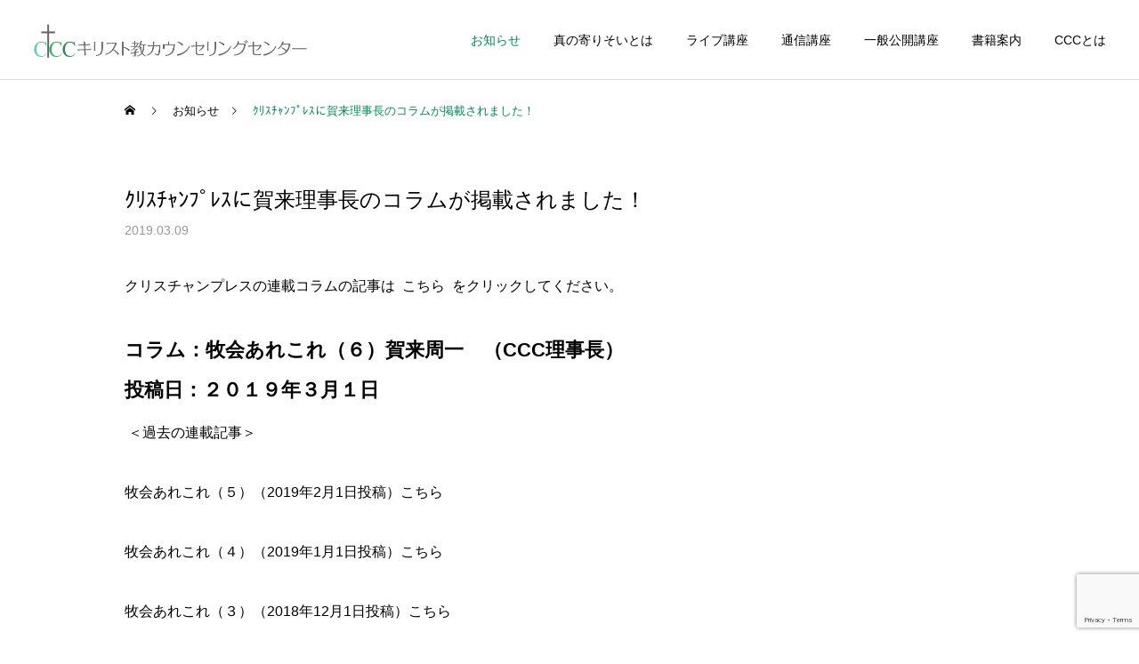

--- FILE ---
content_type: text/html; charset=UTF-8
request_url: https://christ-counseling.gr.jp/news/%EF%BD%B8%EF%BE%98%EF%BD%BD%EF%BE%81%EF%BD%AC%EF%BE%9D%EF%BE%8C%EF%BE%9F%EF%BE%9A%EF%BD%BD%E3%81%AB%E8%B3%80%E6%9D%A5%E7%90%86%E4%BA%8B%E9%95%B7%E3%81%AE%E3%82%B3%E3%83%A9%E3%83%A0%E3%81%8C%E6%8E%B2/
body_size: 19855
content:
<!DOCTYPE html>
<html class="pc" dir="ltr" lang="ja" prefix="og: https://ogp.me/ns#">
<head prefix="og: https://ogp.me/ns# fb: https://ogp.me/ns/fb#">
<meta charset="UTF-8">
<!--[if IE]><meta http-equiv="X-UA-Compatible" content="IE=edge"><![endif]-->
<meta name="viewport" content="width=device-width">
<meta name="description" content="クリスチャンプレスの連載コラムの記事は  こちら  をクリックしてください。">
<link rel="pingback" href="https://christ-counseling.gr.jp/xmlrpc.php">
<link rel="shortcut icon" href="https://christ-counseling.gr.jp/wp-content/uploads/2022/01/favicon.png">
<title>ｸﾘｽﾁｬﾝﾌﾟﾚｽに賀来理事長のコラムが掲載されました！ | CCCキリスト教カウンセリングセンター</title>
	<style>img:is([sizes="auto" i], [sizes^="auto," i]) { contain-intrinsic-size: 3000px 1500px }</style>
	
		<!-- All in One SEO 4.8.1.1 - aioseo.com -->
	<meta name="description" content="クリスチャンプレスの連載コラムの記事は こちら をクリックしてください。 コラム：牧会あれこれ（６）賀来周" />
	<meta name="robots" content="max-image-preview:large" />
	<meta name="google-site-verification" content="ujybkbJ4CbaDw1Zt6ZttOutPy0U8b-x2NSclunEd7Hw" />
	<link rel="canonical" href="https://christ-counseling.gr.jp/news/%ef%bd%b8%ef%be%98%ef%bd%bd%ef%be%81%ef%bd%ac%ef%be%9d%ef%be%8c%ef%be%9f%ef%be%9a%ef%bd%bd%e3%81%ab%e8%b3%80%e6%9d%a5%e7%90%86%e4%ba%8b%e9%95%b7%e3%81%ae%e3%82%b3%e3%83%a9%e3%83%a0%e3%81%8c%e6%8e%b2/" />
	<meta name="generator" content="All in One SEO (AIOSEO) 4.8.1.1" />
		<meta property="og:locale" content="ja_JP" />
		<meta property="og:site_name" content="CCCキリスト教カウンセリングセンター | 心の相談とカウンセリングの学習" />
		<meta property="og:type" content="article" />
		<meta property="og:title" content="ｸﾘｽﾁｬﾝﾌﾟﾚｽに賀来理事長のコラムが掲載されました！ | CCCキリスト教カウンセリングセンター" />
		<meta property="og:description" content="クリスチャンプレスの連載コラムの記事は こちら をクリックしてください。 コラム：牧会あれこれ（６）賀来周" />
		<meta property="og:url" content="https://christ-counseling.gr.jp/news/%ef%bd%b8%ef%be%98%ef%bd%bd%ef%be%81%ef%bd%ac%ef%be%9d%ef%be%8c%ef%be%9f%ef%be%9a%ef%bd%bd%e3%81%ab%e8%b3%80%e6%9d%a5%e7%90%86%e4%ba%8b%e9%95%b7%e3%81%ae%e3%82%b3%e3%83%a9%e3%83%a0%e3%81%8c%e6%8e%b2/" />
		<meta property="article:published_time" content="2019-03-09T07:52:05+00:00" />
		<meta property="article:modified_time" content="2019-08-27T01:38:49+00:00" />
		<meta property="article:publisher" content="https://www.facebook.com/p/-100045807558539/?locale=ja_JP" />
		<meta name="twitter:card" content="summary_large_image" />
		<meta name="twitter:title" content="ｸﾘｽﾁｬﾝﾌﾟﾚｽに賀来理事長のコラムが掲載されました！ | CCCキリスト教カウンセリングセンター" />
		<meta name="twitter:description" content="クリスチャンプレスの連載コラムの記事は こちら をクリックしてください。 コラム：牧会あれこれ（６）賀来周" />
		<script type="application/ld+json" class="aioseo-schema">
			{"@context":"https:\/\/schema.org","@graph":[{"@type":"BreadcrumbList","@id":"https:\/\/christ-counseling.gr.jp\/news\/%ef%bd%b8%ef%be%98%ef%bd%bd%ef%be%81%ef%bd%ac%ef%be%9d%ef%be%8c%ef%be%9f%ef%be%9a%ef%bd%bd%e3%81%ab%e8%b3%80%e6%9d%a5%e7%90%86%e4%ba%8b%e9%95%b7%e3%81%ae%e3%82%b3%e3%83%a9%e3%83%a0%e3%81%8c%e6%8e%b2\/#breadcrumblist","itemListElement":[{"@type":"ListItem","@id":"https:\/\/christ-counseling.gr.jp\/#listItem","position":1,"name":"\u5bb6","item":"https:\/\/christ-counseling.gr.jp\/","nextItem":{"@type":"ListItem","@id":"https:\/\/christ-counseling.gr.jp\/news\/%ef%bd%b8%ef%be%98%ef%bd%bd%ef%be%81%ef%bd%ac%ef%be%9d%ef%be%8c%ef%be%9f%ef%be%9a%ef%bd%bd%e3%81%ab%e8%b3%80%e6%9d%a5%e7%90%86%e4%ba%8b%e9%95%b7%e3%81%ae%e3%82%b3%e3%83%a9%e3%83%a0%e3%81%8c%e6%8e%b2\/#listItem","name":"\uff78\uff98\uff7d\uff81\uff6c\uff9d\uff8c\uff9f\uff9a\uff7d\u306b\u8cc0\u6765\u7406\u4e8b\u9577\u306e\u30b3\u30e9\u30e0\u304c\u63b2\u8f09\u3055\u308c\u307e\u3057\u305f\uff01"}},{"@type":"ListItem","@id":"https:\/\/christ-counseling.gr.jp\/news\/%ef%bd%b8%ef%be%98%ef%bd%bd%ef%be%81%ef%bd%ac%ef%be%9d%ef%be%8c%ef%be%9f%ef%be%9a%ef%bd%bd%e3%81%ab%e8%b3%80%e6%9d%a5%e7%90%86%e4%ba%8b%e9%95%b7%e3%81%ae%e3%82%b3%e3%83%a9%e3%83%a0%e3%81%8c%e6%8e%b2\/#listItem","position":2,"name":"\uff78\uff98\uff7d\uff81\uff6c\uff9d\uff8c\uff9f\uff9a\uff7d\u306b\u8cc0\u6765\u7406\u4e8b\u9577\u306e\u30b3\u30e9\u30e0\u304c\u63b2\u8f09\u3055\u308c\u307e\u3057\u305f\uff01","previousItem":{"@type":"ListItem","@id":"https:\/\/christ-counseling.gr.jp\/#listItem","name":"\u5bb6"}}]},{"@type":"Organization","@id":"https:\/\/christ-counseling.gr.jp\/#organization","name":"CCC\u30ad\u30ea\u30b9\u30c8\u6559\u30ab\u30a6\u30f3\u30bb\u30ea\u30f3\u30b0\u30bb\u30f3\u30bf\u30fc","description":"\u5fc3\u306e\u76f8\u8ac7\u3068\u30ab\u30a6\u30f3\u30bb\u30ea\u30f3\u30b0\u306e\u5b66\u7fd2","url":"https:\/\/christ-counseling.gr.jp\/","telephone":"+81339714865","logo":{"@type":"ImageObject","url":"https:\/\/christ-counseling.gr.jp\/wp-content\/uploads\/2025\/02\/250219_ccc-logo-pc.png","@id":"https:\/\/christ-counseling.gr.jp\/news\/%ef%bd%b8%ef%be%98%ef%bd%bd%ef%be%81%ef%bd%ac%ef%be%9d%ef%be%8c%ef%be%9f%ef%be%9a%ef%bd%bd%e3%81%ab%e8%b3%80%e6%9d%a5%e7%90%86%e4%ba%8b%e9%95%b7%e3%81%ae%e3%82%b3%e3%83%a9%e3%83%a0%e3%81%8c%e6%8e%b2\/#organizationLogo","width":615,"height":83},"image":{"@id":"https:\/\/christ-counseling.gr.jp\/news\/%ef%bd%b8%ef%be%98%ef%bd%bd%ef%be%81%ef%bd%ac%ef%be%9d%ef%be%8c%ef%be%9f%ef%be%9a%ef%bd%bd%e3%81%ab%e8%b3%80%e6%9d%a5%e7%90%86%e4%ba%8b%e9%95%b7%e3%81%ae%e3%82%b3%e3%83%a9%e3%83%a0%e3%81%8c%e6%8e%b2\/#organizationLogo"},"sameAs":["https:\/\/www.facebook.com\/p\/-100045807558539\/?locale=ja_JP"]},{"@type":"WebPage","@id":"https:\/\/christ-counseling.gr.jp\/news\/%ef%bd%b8%ef%be%98%ef%bd%bd%ef%be%81%ef%bd%ac%ef%be%9d%ef%be%8c%ef%be%9f%ef%be%9a%ef%bd%bd%e3%81%ab%e8%b3%80%e6%9d%a5%e7%90%86%e4%ba%8b%e9%95%b7%e3%81%ae%e3%82%b3%e3%83%a9%e3%83%a0%e3%81%8c%e6%8e%b2\/#webpage","url":"https:\/\/christ-counseling.gr.jp\/news\/%ef%bd%b8%ef%be%98%ef%bd%bd%ef%be%81%ef%bd%ac%ef%be%9d%ef%be%8c%ef%be%9f%ef%be%9a%ef%bd%bd%e3%81%ab%e8%b3%80%e6%9d%a5%e7%90%86%e4%ba%8b%e9%95%b7%e3%81%ae%e3%82%b3%e3%83%a9%e3%83%a0%e3%81%8c%e6%8e%b2\/","name":"\uff78\uff98\uff7d\uff81\uff6c\uff9d\uff8c\uff9f\uff9a\uff7d\u306b\u8cc0\u6765\u7406\u4e8b\u9577\u306e\u30b3\u30e9\u30e0\u304c\u63b2\u8f09\u3055\u308c\u307e\u3057\u305f\uff01 | CCC\u30ad\u30ea\u30b9\u30c8\u6559\u30ab\u30a6\u30f3\u30bb\u30ea\u30f3\u30b0\u30bb\u30f3\u30bf\u30fc","description":"\u30af\u30ea\u30b9\u30c1\u30e3\u30f3\u30d7\u30ec\u30b9\u306e\u9023\u8f09\u30b3\u30e9\u30e0\u306e\u8a18\u4e8b\u306f \u3053\u3061\u3089 \u3092\u30af\u30ea\u30c3\u30af\u3057\u3066\u304f\u3060\u3055\u3044\u3002 \u30b3\u30e9\u30e0\uff1a\u7267\u4f1a\u3042\u308c\u3053\u308c\uff08\uff16\uff09\u8cc0\u6765\u5468","inLanguage":"ja","isPartOf":{"@id":"https:\/\/christ-counseling.gr.jp\/#website"},"breadcrumb":{"@id":"https:\/\/christ-counseling.gr.jp\/news\/%ef%bd%b8%ef%be%98%ef%bd%bd%ef%be%81%ef%bd%ac%ef%be%9d%ef%be%8c%ef%be%9f%ef%be%9a%ef%bd%bd%e3%81%ab%e8%b3%80%e6%9d%a5%e7%90%86%e4%ba%8b%e9%95%b7%e3%81%ae%e3%82%b3%e3%83%a9%e3%83%a0%e3%81%8c%e6%8e%b2\/#breadcrumblist"},"datePublished":"2019-03-09T16:52:05+09:00","dateModified":"2019-08-27T10:38:49+09:00"},{"@type":"WebSite","@id":"https:\/\/christ-counseling.gr.jp\/#website","url":"https:\/\/christ-counseling.gr.jp\/","name":"CCC\u30ad\u30ea\u30b9\u30c8\u6559\u30ab\u30a6\u30f3\u30bb\u30ea\u30f3\u30b0\u30bb\u30f3\u30bf\u30fc","description":"\u5fc3\u306e\u76f8\u8ac7\u3068\u30ab\u30a6\u30f3\u30bb\u30ea\u30f3\u30b0\u306e\u5b66\u7fd2","inLanguage":"ja","publisher":{"@id":"https:\/\/christ-counseling.gr.jp\/#organization"}}]}
		</script>
		<!-- All in One SEO -->

<meta property="og:type" content="article">
<meta property="og:url" content="https://christ-counseling.gr.jp/news/%EF%BD%B8%EF%BE%98%EF%BD%BD%EF%BE%81%EF%BD%AC%EF%BE%9D%EF%BE%8C%EF%BE%9F%EF%BE%9A%EF%BD%BD%E3%81%AB%E8%B3%80%E6%9D%A5%E7%90%86%E4%BA%8B%E9%95%B7%E3%81%AE%E3%82%B3%E3%83%A9%E3%83%A0%E3%81%8C%E6%8E%B2/">
<meta property="og:title" content="ｸﾘｽﾁｬﾝﾌﾟﾚｽに賀来理事長のコラムが掲載されました！ | CCCキリスト教カウンセリングセンター">
<meta property="og:description" content="クリスチャンプレスの連載コラムの記事は  こちら  をクリックしてください。">
<meta property="og:site_name" content="CCCキリスト教カウンセリングセンター">
<meta property="og:image" content="https://christ-counseling.gr.jp/wp-content/uploads/2025/02/cropped-365_top-cut-img-01.jpg">
<meta property="og:image:secure_url" content="https://christ-counseling.gr.jp/wp-content/uploads/2025/02/cropped-365_top-cut-img-01.jpg"> 
<meta property="og:image:width" content="512"> 
<meta property="og:image:height" content="512">
<meta name="twitter:card" content="summary">
<meta name="twitter:title" content="ｸﾘｽﾁｬﾝﾌﾟﾚｽに賀来理事長のコラムが掲載されました！ | CCCキリスト教カウンセリングセンター">
<meta property="twitter:description" content="クリスチャンプレスの連載コラムの記事は  こちら  をクリックしてください。">
<meta name="twitter:image:src" content="https://christ-counseling.gr.jp/wp-content/uploads/2025/02/cropped-365_top-cut-img-01-250x250.jpg">
<link rel='dns-prefetch' href='//www.googletagmanager.com' />
<link rel="alternate" type="application/rss+xml" title="CCCキリスト教カウンセリングセンター &raquo; フィード" href="https://christ-counseling.gr.jp/feed/" />
<link rel="alternate" type="application/rss+xml" title="CCCキリスト教カウンセリングセンター &raquo; コメントフィード" href="https://christ-counseling.gr.jp/comments/feed/" />
		<!-- This site uses the Google Analytics by MonsterInsights plugin v9.11.0 - Using Analytics tracking - https://www.monsterinsights.com/ -->
		<!-- Note: MonsterInsights is not currently configured on this site. The site owner needs to authenticate with Google Analytics in the MonsterInsights settings panel. -->
					<!-- No tracking code set -->
				<!-- / Google Analytics by MonsterInsights -->
		<script type="text/javascript">
/* <![CDATA[ */
window._wpemojiSettings = {"baseUrl":"https:\/\/s.w.org\/images\/core\/emoji\/16.0.1\/72x72\/","ext":".png","svgUrl":"https:\/\/s.w.org\/images\/core\/emoji\/16.0.1\/svg\/","svgExt":".svg","source":{"concatemoji":"https:\/\/christ-counseling.gr.jp\/wp-includes\/js\/wp-emoji-release.min.js?ver=c2ab5930bec9276b6c84200781efd33e"}};
/*! This file is auto-generated */
!function(s,n){var o,i,e;function c(e){try{var t={supportTests:e,timestamp:(new Date).valueOf()};sessionStorage.setItem(o,JSON.stringify(t))}catch(e){}}function p(e,t,n){e.clearRect(0,0,e.canvas.width,e.canvas.height),e.fillText(t,0,0);var t=new Uint32Array(e.getImageData(0,0,e.canvas.width,e.canvas.height).data),a=(e.clearRect(0,0,e.canvas.width,e.canvas.height),e.fillText(n,0,0),new Uint32Array(e.getImageData(0,0,e.canvas.width,e.canvas.height).data));return t.every(function(e,t){return e===a[t]})}function u(e,t){e.clearRect(0,0,e.canvas.width,e.canvas.height),e.fillText(t,0,0);for(var n=e.getImageData(16,16,1,1),a=0;a<n.data.length;a++)if(0!==n.data[a])return!1;return!0}function f(e,t,n,a){switch(t){case"flag":return n(e,"\ud83c\udff3\ufe0f\u200d\u26a7\ufe0f","\ud83c\udff3\ufe0f\u200b\u26a7\ufe0f")?!1:!n(e,"\ud83c\udde8\ud83c\uddf6","\ud83c\udde8\u200b\ud83c\uddf6")&&!n(e,"\ud83c\udff4\udb40\udc67\udb40\udc62\udb40\udc65\udb40\udc6e\udb40\udc67\udb40\udc7f","\ud83c\udff4\u200b\udb40\udc67\u200b\udb40\udc62\u200b\udb40\udc65\u200b\udb40\udc6e\u200b\udb40\udc67\u200b\udb40\udc7f");case"emoji":return!a(e,"\ud83e\udedf")}return!1}function g(e,t,n,a){var r="undefined"!=typeof WorkerGlobalScope&&self instanceof WorkerGlobalScope?new OffscreenCanvas(300,150):s.createElement("canvas"),o=r.getContext("2d",{willReadFrequently:!0}),i=(o.textBaseline="top",o.font="600 32px Arial",{});return e.forEach(function(e){i[e]=t(o,e,n,a)}),i}function t(e){var t=s.createElement("script");t.src=e,t.defer=!0,s.head.appendChild(t)}"undefined"!=typeof Promise&&(o="wpEmojiSettingsSupports",i=["flag","emoji"],n.supports={everything:!0,everythingExceptFlag:!0},e=new Promise(function(e){s.addEventListener("DOMContentLoaded",e,{once:!0})}),new Promise(function(t){var n=function(){try{var e=JSON.parse(sessionStorage.getItem(o));if("object"==typeof e&&"number"==typeof e.timestamp&&(new Date).valueOf()<e.timestamp+604800&&"object"==typeof e.supportTests)return e.supportTests}catch(e){}return null}();if(!n){if("undefined"!=typeof Worker&&"undefined"!=typeof OffscreenCanvas&&"undefined"!=typeof URL&&URL.createObjectURL&&"undefined"!=typeof Blob)try{var e="postMessage("+g.toString()+"("+[JSON.stringify(i),f.toString(),p.toString(),u.toString()].join(",")+"));",a=new Blob([e],{type:"text/javascript"}),r=new Worker(URL.createObjectURL(a),{name:"wpTestEmojiSupports"});return void(r.onmessage=function(e){c(n=e.data),r.terminate(),t(n)})}catch(e){}c(n=g(i,f,p,u))}t(n)}).then(function(e){for(var t in e)n.supports[t]=e[t],n.supports.everything=n.supports.everything&&n.supports[t],"flag"!==t&&(n.supports.everythingExceptFlag=n.supports.everythingExceptFlag&&n.supports[t]);n.supports.everythingExceptFlag=n.supports.everythingExceptFlag&&!n.supports.flag,n.DOMReady=!1,n.readyCallback=function(){n.DOMReady=!0}}).then(function(){return e}).then(function(){var e;n.supports.everything||(n.readyCallback(),(e=n.source||{}).concatemoji?t(e.concatemoji):e.wpemoji&&e.twemoji&&(t(e.twemoji),t(e.wpemoji)))}))}((window,document),window._wpemojiSettings);
/* ]]> */
</script>
<link rel='stylesheet' id='style-css' href='https://christ-counseling.gr.jp/wp-content/themes/cure_tcd082/style.css?ver=2.11' type='text/css' media='all' />
<link rel='stylesheet' id='pt-cv-public-style-css' href='https://christ-counseling.gr.jp/wp-content/plugins/content-views-query-and-display-post-page/public/assets/css/cv.css?ver=4.2.1' type='text/css' media='all' />
<link rel='stylesheet' id='pt-cv-public-pro-style-css' href='https://christ-counseling.gr.jp/wp-content/plugins/pt-content-views-pro/public/assets/css/cvpro.min.css?ver=7.2.1' type='text/css' media='all' />
<style id='wp-emoji-styles-inline-css' type='text/css'>

	img.wp-smiley, img.emoji {
		display: inline !important;
		border: none !important;
		box-shadow: none !important;
		height: 1em !important;
		width: 1em !important;
		margin: 0 0.07em !important;
		vertical-align: -0.1em !important;
		background: none !important;
		padding: 0 !important;
	}
</style>
<link rel='stylesheet' id='wp-block-library-css' href='https://christ-counseling.gr.jp/wp-includes/css/dist/block-library/style.min.css?ver=c2ab5930bec9276b6c84200781efd33e' type='text/css' media='all' />
<style id='classic-theme-styles-inline-css' type='text/css'>
/*! This file is auto-generated */
.wp-block-button__link{color:#fff;background-color:#32373c;border-radius:9999px;box-shadow:none;text-decoration:none;padding:calc(.667em + 2px) calc(1.333em + 2px);font-size:1.125em}.wp-block-file__button{background:#32373c;color:#fff;text-decoration:none}
</style>
<style id='pdfemb-pdf-embedder-viewer-style-inline-css' type='text/css'>
.wp-block-pdfemb-pdf-embedder-viewer{max-width:none}

</style>
<style id='global-styles-inline-css' type='text/css'>
:root{--wp--preset--aspect-ratio--square: 1;--wp--preset--aspect-ratio--4-3: 4/3;--wp--preset--aspect-ratio--3-4: 3/4;--wp--preset--aspect-ratio--3-2: 3/2;--wp--preset--aspect-ratio--2-3: 2/3;--wp--preset--aspect-ratio--16-9: 16/9;--wp--preset--aspect-ratio--9-16: 9/16;--wp--preset--color--black: #000000;--wp--preset--color--cyan-bluish-gray: #abb8c3;--wp--preset--color--white: #ffffff;--wp--preset--color--pale-pink: #f78da7;--wp--preset--color--vivid-red: #cf2e2e;--wp--preset--color--luminous-vivid-orange: #ff6900;--wp--preset--color--luminous-vivid-amber: #fcb900;--wp--preset--color--light-green-cyan: #7bdcb5;--wp--preset--color--vivid-green-cyan: #00d084;--wp--preset--color--pale-cyan-blue: #8ed1fc;--wp--preset--color--vivid-cyan-blue: #0693e3;--wp--preset--color--vivid-purple: #9b51e0;--wp--preset--gradient--vivid-cyan-blue-to-vivid-purple: linear-gradient(135deg,rgba(6,147,227,1) 0%,rgb(155,81,224) 100%);--wp--preset--gradient--light-green-cyan-to-vivid-green-cyan: linear-gradient(135deg,rgb(122,220,180) 0%,rgb(0,208,130) 100%);--wp--preset--gradient--luminous-vivid-amber-to-luminous-vivid-orange: linear-gradient(135deg,rgba(252,185,0,1) 0%,rgba(255,105,0,1) 100%);--wp--preset--gradient--luminous-vivid-orange-to-vivid-red: linear-gradient(135deg,rgba(255,105,0,1) 0%,rgb(207,46,46) 100%);--wp--preset--gradient--very-light-gray-to-cyan-bluish-gray: linear-gradient(135deg,rgb(238,238,238) 0%,rgb(169,184,195) 100%);--wp--preset--gradient--cool-to-warm-spectrum: linear-gradient(135deg,rgb(74,234,220) 0%,rgb(151,120,209) 20%,rgb(207,42,186) 40%,rgb(238,44,130) 60%,rgb(251,105,98) 80%,rgb(254,248,76) 100%);--wp--preset--gradient--blush-light-purple: linear-gradient(135deg,rgb(255,206,236) 0%,rgb(152,150,240) 100%);--wp--preset--gradient--blush-bordeaux: linear-gradient(135deg,rgb(254,205,165) 0%,rgb(254,45,45) 50%,rgb(107,0,62) 100%);--wp--preset--gradient--luminous-dusk: linear-gradient(135deg,rgb(255,203,112) 0%,rgb(199,81,192) 50%,rgb(65,88,208) 100%);--wp--preset--gradient--pale-ocean: linear-gradient(135deg,rgb(255,245,203) 0%,rgb(182,227,212) 50%,rgb(51,167,181) 100%);--wp--preset--gradient--electric-grass: linear-gradient(135deg,rgb(202,248,128) 0%,rgb(113,206,126) 100%);--wp--preset--gradient--midnight: linear-gradient(135deg,rgb(2,3,129) 0%,rgb(40,116,252) 100%);--wp--preset--font-size--small: 13px;--wp--preset--font-size--medium: 20px;--wp--preset--font-size--large: 36px;--wp--preset--font-size--x-large: 42px;--wp--preset--spacing--20: 0.44rem;--wp--preset--spacing--30: 0.67rem;--wp--preset--spacing--40: 1rem;--wp--preset--spacing--50: 1.5rem;--wp--preset--spacing--60: 2.25rem;--wp--preset--spacing--70: 3.38rem;--wp--preset--spacing--80: 5.06rem;--wp--preset--shadow--natural: 6px 6px 9px rgba(0, 0, 0, 0.2);--wp--preset--shadow--deep: 12px 12px 50px rgba(0, 0, 0, 0.4);--wp--preset--shadow--sharp: 6px 6px 0px rgba(0, 0, 0, 0.2);--wp--preset--shadow--outlined: 6px 6px 0px -3px rgba(255, 255, 255, 1), 6px 6px rgba(0, 0, 0, 1);--wp--preset--shadow--crisp: 6px 6px 0px rgba(0, 0, 0, 1);}:where(.is-layout-flex){gap: 0.5em;}:where(.is-layout-grid){gap: 0.5em;}body .is-layout-flex{display: flex;}.is-layout-flex{flex-wrap: wrap;align-items: center;}.is-layout-flex > :is(*, div){margin: 0;}body .is-layout-grid{display: grid;}.is-layout-grid > :is(*, div){margin: 0;}:where(.wp-block-columns.is-layout-flex){gap: 2em;}:where(.wp-block-columns.is-layout-grid){gap: 2em;}:where(.wp-block-post-template.is-layout-flex){gap: 1.25em;}:where(.wp-block-post-template.is-layout-grid){gap: 1.25em;}.has-black-color{color: var(--wp--preset--color--black) !important;}.has-cyan-bluish-gray-color{color: var(--wp--preset--color--cyan-bluish-gray) !important;}.has-white-color{color: var(--wp--preset--color--white) !important;}.has-pale-pink-color{color: var(--wp--preset--color--pale-pink) !important;}.has-vivid-red-color{color: var(--wp--preset--color--vivid-red) !important;}.has-luminous-vivid-orange-color{color: var(--wp--preset--color--luminous-vivid-orange) !important;}.has-luminous-vivid-amber-color{color: var(--wp--preset--color--luminous-vivid-amber) !important;}.has-light-green-cyan-color{color: var(--wp--preset--color--light-green-cyan) !important;}.has-vivid-green-cyan-color{color: var(--wp--preset--color--vivid-green-cyan) !important;}.has-pale-cyan-blue-color{color: var(--wp--preset--color--pale-cyan-blue) !important;}.has-vivid-cyan-blue-color{color: var(--wp--preset--color--vivid-cyan-blue) !important;}.has-vivid-purple-color{color: var(--wp--preset--color--vivid-purple) !important;}.has-black-background-color{background-color: var(--wp--preset--color--black) !important;}.has-cyan-bluish-gray-background-color{background-color: var(--wp--preset--color--cyan-bluish-gray) !important;}.has-white-background-color{background-color: var(--wp--preset--color--white) !important;}.has-pale-pink-background-color{background-color: var(--wp--preset--color--pale-pink) !important;}.has-vivid-red-background-color{background-color: var(--wp--preset--color--vivid-red) !important;}.has-luminous-vivid-orange-background-color{background-color: var(--wp--preset--color--luminous-vivid-orange) !important;}.has-luminous-vivid-amber-background-color{background-color: var(--wp--preset--color--luminous-vivid-amber) !important;}.has-light-green-cyan-background-color{background-color: var(--wp--preset--color--light-green-cyan) !important;}.has-vivid-green-cyan-background-color{background-color: var(--wp--preset--color--vivid-green-cyan) !important;}.has-pale-cyan-blue-background-color{background-color: var(--wp--preset--color--pale-cyan-blue) !important;}.has-vivid-cyan-blue-background-color{background-color: var(--wp--preset--color--vivid-cyan-blue) !important;}.has-vivid-purple-background-color{background-color: var(--wp--preset--color--vivid-purple) !important;}.has-black-border-color{border-color: var(--wp--preset--color--black) !important;}.has-cyan-bluish-gray-border-color{border-color: var(--wp--preset--color--cyan-bluish-gray) !important;}.has-white-border-color{border-color: var(--wp--preset--color--white) !important;}.has-pale-pink-border-color{border-color: var(--wp--preset--color--pale-pink) !important;}.has-vivid-red-border-color{border-color: var(--wp--preset--color--vivid-red) !important;}.has-luminous-vivid-orange-border-color{border-color: var(--wp--preset--color--luminous-vivid-orange) !important;}.has-luminous-vivid-amber-border-color{border-color: var(--wp--preset--color--luminous-vivid-amber) !important;}.has-light-green-cyan-border-color{border-color: var(--wp--preset--color--light-green-cyan) !important;}.has-vivid-green-cyan-border-color{border-color: var(--wp--preset--color--vivid-green-cyan) !important;}.has-pale-cyan-blue-border-color{border-color: var(--wp--preset--color--pale-cyan-blue) !important;}.has-vivid-cyan-blue-border-color{border-color: var(--wp--preset--color--vivid-cyan-blue) !important;}.has-vivid-purple-border-color{border-color: var(--wp--preset--color--vivid-purple) !important;}.has-vivid-cyan-blue-to-vivid-purple-gradient-background{background: var(--wp--preset--gradient--vivid-cyan-blue-to-vivid-purple) !important;}.has-light-green-cyan-to-vivid-green-cyan-gradient-background{background: var(--wp--preset--gradient--light-green-cyan-to-vivid-green-cyan) !important;}.has-luminous-vivid-amber-to-luminous-vivid-orange-gradient-background{background: var(--wp--preset--gradient--luminous-vivid-amber-to-luminous-vivid-orange) !important;}.has-luminous-vivid-orange-to-vivid-red-gradient-background{background: var(--wp--preset--gradient--luminous-vivid-orange-to-vivid-red) !important;}.has-very-light-gray-to-cyan-bluish-gray-gradient-background{background: var(--wp--preset--gradient--very-light-gray-to-cyan-bluish-gray) !important;}.has-cool-to-warm-spectrum-gradient-background{background: var(--wp--preset--gradient--cool-to-warm-spectrum) !important;}.has-blush-light-purple-gradient-background{background: var(--wp--preset--gradient--blush-light-purple) !important;}.has-blush-bordeaux-gradient-background{background: var(--wp--preset--gradient--blush-bordeaux) !important;}.has-luminous-dusk-gradient-background{background: var(--wp--preset--gradient--luminous-dusk) !important;}.has-pale-ocean-gradient-background{background: var(--wp--preset--gradient--pale-ocean) !important;}.has-electric-grass-gradient-background{background: var(--wp--preset--gradient--electric-grass) !important;}.has-midnight-gradient-background{background: var(--wp--preset--gradient--midnight) !important;}.has-small-font-size{font-size: var(--wp--preset--font-size--small) !important;}.has-medium-font-size{font-size: var(--wp--preset--font-size--medium) !important;}.has-large-font-size{font-size: var(--wp--preset--font-size--large) !important;}.has-x-large-font-size{font-size: var(--wp--preset--font-size--x-large) !important;}
:where(.wp-block-post-template.is-layout-flex){gap: 1.25em;}:where(.wp-block-post-template.is-layout-grid){gap: 1.25em;}
:where(.wp-block-columns.is-layout-flex){gap: 2em;}:where(.wp-block-columns.is-layout-grid){gap: 2em;}
:root :where(.wp-block-pullquote){font-size: 1.5em;line-height: 1.6;}
</style>
<link rel='stylesheet' id='wpcf7-stripe-css' href='https://christ-counseling.gr.jp/wp-content/plugins/contact-form-7/modules/stripe/style.css?ver=6.1.4' type='text/css' media='all' />
<link rel='stylesheet' id='contact-form-7-css' href='https://christ-counseling.gr.jp/wp-content/plugins/contact-form-7/includes/css/styles.css?ver=6.1.4' type='text/css' media='all' />
<link rel='stylesheet' id='cf7_calculator-css' href='https://christ-counseling.gr.jp/wp-content/plugins/cf7-cost-calculator-price-calculation/frontend/js/style.css?ver=c2ab5930bec9276b6c84200781efd33e' type='text/css' media='all' />
<script type="text/javascript" src="https://christ-counseling.gr.jp/wp-includes/js/jquery/jquery.min.js?ver=3.7.1" id="jquery-core-js"></script>
<script type="text/javascript" src="https://christ-counseling.gr.jp/wp-includes/js/jquery/jquery-migrate.min.js?ver=3.4.1" id="jquery-migrate-js"></script>
<script type="text/javascript" src="https://christ-counseling.gr.jp/wp-content/plugins/cf7-cost-calculator-price-calculation/frontend/js/autoNumeric-1.9.45.js?ver=1.9.45" id="autoNumeric-js"></script>
<script type="text/javascript" src="https://christ-counseling.gr.jp/wp-content/plugins/cf7-cost-calculator-price-calculation/frontend/js/formula_evaluator-min.js?ver=c2ab5930bec9276b6c84200781efd33e" id="formula_evaluator-js"></script>
<script type="text/javascript" id="cf7_calculator-js-extra">
/* <![CDATA[ */
var cf7_calculator = {"data":""};
/* ]]> */
</script>
<script type="text/javascript" src="https://christ-counseling.gr.jp/wp-content/plugins/cf7-cost-calculator-price-calculation/frontend/js/cf7_calculator.js?ver=c2ab5930bec9276b6c84200781efd33e" id="cf7_calculator-js"></script>
<link rel="https://api.w.org/" href="https://christ-counseling.gr.jp/wp-json/" /><link rel="alternate" title="JSON" type="application/json" href="https://christ-counseling.gr.jp/wp-json/wp/v2/news/1732" /><link rel='shortlink' href='https://christ-counseling.gr.jp/?p=1732' />
<link rel="alternate" title="oEmbed (JSON)" type="application/json+oembed" href="https://christ-counseling.gr.jp/wp-json/oembed/1.0/embed?url=https%3A%2F%2Fchrist-counseling.gr.jp%2Fnews%2F%25ef%25bd%25b8%25ef%25be%2598%25ef%25bd%25bd%25ef%25be%2581%25ef%25bd%25ac%25ef%25be%259d%25ef%25be%258c%25ef%25be%259f%25ef%25be%259a%25ef%25bd%25bd%25e3%2581%25ab%25e8%25b3%2580%25e6%259d%25a5%25e7%2590%2586%25e4%25ba%258b%25e9%2595%25b7%25e3%2581%25ae%25e3%2582%25b3%25e3%2583%25a9%25e3%2583%25a0%25e3%2581%258c%25e6%258e%25b2%2F" />
<link rel="alternate" title="oEmbed (XML)" type="text/xml+oembed" href="https://christ-counseling.gr.jp/wp-json/oembed/1.0/embed?url=https%3A%2F%2Fchrist-counseling.gr.jp%2Fnews%2F%25ef%25bd%25b8%25ef%25be%2598%25ef%25bd%25bd%25ef%25be%2581%25ef%25bd%25ac%25ef%25be%259d%25ef%25be%258c%25ef%25be%259f%25ef%25be%259a%25ef%25bd%25bd%25e3%2581%25ab%25e8%25b3%2580%25e6%259d%25a5%25e7%2590%2586%25e4%25ba%258b%25e9%2595%25b7%25e3%2581%25ae%25e3%2582%25b3%25e3%2583%25a9%25e3%2583%25a0%25e3%2581%258c%25e6%258e%25b2%2F&#038;format=xml" />
<meta name="generator" content="Site Kit by Google 1.149.1" />
<link rel="stylesheet" href="https://christ-counseling.gr.jp/wp-content/themes/cure_tcd082/css/design-plus.css?ver=2.11">
<link rel="stylesheet" href="https://christ-counseling.gr.jp/wp-content/themes/cure_tcd082/css/sns-botton.css?ver=2.11">
<link rel="stylesheet" media="screen and (max-width:1251px)" href="https://christ-counseling.gr.jp/wp-content/themes/cure_tcd082/css/responsive.css?ver=2.11">
<link rel="stylesheet" media="screen and (max-width:1251px)" href="https://christ-counseling.gr.jp/wp-content/themes/cure_tcd082/css/footer-bar.css?ver=2.11">

<script src="https://christ-counseling.gr.jp/wp-content/themes/cure_tcd082/js/jquery.easing.1.4.js?ver=2.11"></script>
<script src="https://christ-counseling.gr.jp/wp-content/themes/cure_tcd082/js/jscript.js?ver=2.11"></script>
<script src="https://christ-counseling.gr.jp/wp-content/themes/cure_tcd082/js/comment.js?ver=2.11"></script>

<link rel="stylesheet" href="https://christ-counseling.gr.jp/wp-content/themes/cure_tcd082/js/simplebar.css?ver=2.11">
<script src="https://christ-counseling.gr.jp/wp-content/themes/cure_tcd082/js/simplebar.min.js?ver=2.11"></script>


<script src="https://christ-counseling.gr.jp/wp-content/themes/cure_tcd082/js/header_fix.js?ver=2.11"></script>

<script src="https://christ-counseling.gr.jp/wp-content/themes/cure_tcd082/js/tcd_cookie.js?ver=2.11"></script>
<script type="text/javascript">
jQuery(document).ready(function($){
  if ($.cookie('close_header_message') == 'on') {
    $('#header_message').hide();
  }
  $('#close_header_message').click(function() {
    $('#header_message').hide();
    $.cookie('close_header_message', 'on', {
      path:'/'
    });
  });
});
</script>


<style type="text/css">

body, input, textarea { font-family: Arial, "Hiragino Kaku Gothic ProN", "ヒラギノ角ゴ ProN W3", "メイリオ", Meiryo, sans-serif; }

.rich_font, .p-vertical { font-family: "Times New Roman" , "游明朝" , "Yu Mincho" , "游明朝体" , "YuMincho" , "ヒラギノ明朝 Pro W3" , "Hiragino Mincho Pro" , "HiraMinProN-W3" , "HGS明朝E" , "ＭＳ Ｐ明朝" , "MS PMincho" , serif; font-weight:500; }

.rich_font_type1 { font-family: Arial, "Hiragino Kaku Gothic ProN", "ヒラギノ角ゴ ProN W3", "メイリオ", Meiryo, sans-serif; }
.rich_font_type2 { font-family: Arial, "Hiragino Sans", "ヒラギノ角ゴ ProN", "Hiragino Kaku Gothic ProN", "游ゴシック", YuGothic, "メイリオ", Meiryo, sans-serif; font-weight:500; }
.rich_font_type3 { font-family: "Times New Roman" , "游明朝" , "Yu Mincho" , "游明朝体" , "YuMincho" , "ヒラギノ明朝 Pro W3" , "Hiragino Mincho Pro" , "HiraMinProN-W3" , "HGS明朝E" , "ＭＳ Ｐ明朝" , "MS PMincho" , serif; font-weight:500; }

.post_content, #next_prev_post { font-family: Arial, "Hiragino Sans", "ヒラギノ角ゴ ProN", "Hiragino Kaku Gothic ProN", "游ゴシック", YuGothic, "メイリオ", Meiryo, sans-serif; }
  .widget_headline, .widget_block .wp-block-heading { font-family: Arial, "Hiragino Sans", "ヒラギノ角ゴ ProN", "Hiragino Kaku Gothic ProN", "游ゴシック", YuGothic, "メイリオ", Meiryo, sans-serif; }

#header { background:#ffffff; }
body.home #header.active { background:#ffffff; }
#side_button a { background:#79c06e; }
#side_button a:hover { background:#00885a; }
body.home #header_logo .logo a, body.home #global_menu > ul > li > a { color:#ffffff; }
body.home #header_logo .logo a:hover, body.home #global_menu > ul > li > a:hover, #global_menu > ul > li.active > a, #global_menu > ul > li.active_button > a { color:#00885a !important; }
body.home #header.active #header_logo .logo a, #global_menu > ul > li > a, body.home #header.active #global_menu > ul > li > a { color:#000000; }
#global_menu ul ul a { color:#ffffff; background:#3cb37a; }
#global_menu ul ul a:hover { background:#79c06e; }
body.home #menu_button span { background:#ffffff; }
#menu_button span { background:#000; }
#menu_button:hover span { background:#00885a !important; }
#drawer_menu { background:#222222; }
#mobile_menu a, .mobile #lang_button a { color:#ffffff; background:#222222; border-bottom:1px solid #444444; }
#mobile_menu li li a { color:#ffffff; background:#333333; }
#mobile_menu a:hover, #drawer_menu .close_button:hover, #mobile_menu .child_menu_button:hover, .mobile #lang_button a:hover { color:#ffffff; background:#3cb37a; }
#mobile_menu li li a:hover { color:#ffffff; }
.megamenu_service_list { background:#007995; }
.megamenu_service_list .headline { font-size:16px; }
.megamenu_service_list .title { font-size:14px; }
.megamenu_blog_list { background:#007995; }
.megamenu_blog_list .title { font-size:14px; }
#footer_banner .title { font-size:14px; }
#footer .service_list, #footer .service_list a { color:#ffffff; }
#footer_contact .link_button a { color:#ffffff; background:#00885a; }
#footer_contact .link_button a:hover { color:#ffffff; background:#005c42; }
#footer_tel .tel_number .icon:before { color:#3cb37a; }
#footer_schedule { font-size:14px; border-color:#05aac9; }
#footer_schedule td { border-color:#05aac9; color:#00a8c8; }
.footer_info { font-size:16px; }
#return_top a:before { color:#ffffff; }
#return_top a { background:#00885a; }
#return_top a:hover { background:#005c42; }
@media screen and (max-width:750px) {
  #footer_banner .title { font-size:12px; }
  .footer_info { font-size:14px; }
  #footer_schedule { font-size:12px; }
}

.author_profile a.avatar img, .animate_image img, .animate_background .image, #recipe_archive .blur_image {
  width:100%; height:auto;
  -webkit-transition: transform  0.75s ease;
  transition: transform  0.75s ease;
}
.author_profile a.avatar:hover img, .animate_image:hover img, .animate_background:hover .image, #recipe_archive a:hover .blur_image {
  -webkit-transform: scale(1.2);
  transform: scale(1.2);
}



a { color:#000; }

a:hover, #header_logo a:hover, #global_menu > ul > li.current-menu-item > a, .megamenu_blog_list a:hover .title, #footer a:hover, #footer_social_link li a:hover:before, #bread_crumb a:hover, #bread_crumb li.home a:hover:after, #bread_crumb, #bread_crumb li.last, #next_prev_post a:hover,
.megamenu_blog_slider a:hover , .megamenu_blog_slider .category a:hover, .megamenu_blog_slider_wrap .carousel_arrow:hover:before, .megamenu_menu_list .carousel_arrow:hover:before, .single_copy_title_url_btn:hover,
.p-dropdown__list li a:hover, .p-dropdown__title:hover, .p-dropdown__title:hover:after, .p-dropdown__title:hover:after, .p-dropdown__list li a:hover, .p-dropdown__list .child_menu_button:hover, .tcdw_search_box_widget .search_area .search_button:hover:before,
#index_news a .date, #index_news_slider a:hover .title, .tcd_category_list a:hover, .tcd_category_list .child_menu_button:hover, .styled_post_list1 a:hover .title,
#post_title_area .post_meta a:hover, #single_author_title_area .author_link li a:hover:before, .author_profile a:hover, .author_profile .author_link li a:hover:before, #post_meta_bottom a:hover, .cardlink_title a:hover, .comment a:hover, .comment_form_wrapper a:hover, #searchform .submit_button:hover:before
  { color: #00885a; }

#comment_tab li.active a, #submit_comment:hover, #cancel_comment_reply a:hover, #wp-calendar #prev a:hover, #wp-calendar #next a:hover, #wp-calendar td a:hover,
#post_pagination p, #post_pagination a:hover, #p_readmore .button:hover, .page_navi a:hover, .page_navi span.current, #post_pagination a:hover,.c-pw__btn:hover, #post_pagination a:hover, #comment_tab li a:hover,
.post_slider_widget .slick-dots button:hover::before, .post_slider_widget .slick-dots .slick-active button::before
  { background-color: #00885a; }

.widget_headline, #comment_textarea textarea:focus, .c-pw__box-input:focus, .page_navi a:hover, .page_navi span.current, #post_pagination p, #post_pagination a:hover
  { border-color: #00885a; }

.post_content a, .custom-html-widget a { color:; }
.post_content a:hover, .custom-html-widget a:hover { color:#79c06e; }
.cat_id_33 a { color:#ffffff !important; background:#02a8c6 !important; }
.cat_id_33 a:hover { color:#ffffff !important; background:#007a96 !important; }
.cat_id_18 a { color:#ffffff !important; background:#02a8c6 !important; }
.cat_id_18 a:hover { color:#ffffff !important; background:#007a96 !important; }
.cat_id_32 a { color:#ffffff !important; background:#02a8c6 !important; }
.cat_id_32 a:hover { color:#ffffff !important; background:#007a96 !important; }
.cat_id_30 a { color:#ffffff !important; background:#02a8c6 !important; }
.cat_id_30 a:hover { color:#ffffff !important; background:#007a96 !important; }
.cat_id_4 a { color:#ffffff !important; background:#02a8c6 !important; }
.cat_id_4 a:hover { color:#ffffff !important; background:#007a96 !important; }
.cat_id_17 a { color:#ffffff !important; background:#02a8c6 !important; }
.cat_id_17 a:hover { color:#ffffff !important; background:#007a96 !important; }
.cat_id_1 a { color:#ffffff !important; background:#3cb37a !important; }
.cat_id_1 a:hover { color:#ffffff !important; background:#79c06e !important; }
.styled_h2 {
  font-size:22px !important; text-align:left; color:#000000;   border-top:1px solid #222222;
  border-bottom:1px solid #222222;
  border-left:0px solid #222222;
  border-right:0px solid #222222;
  padding:30px 0px 30px 0px !important;
  margin:0px 0px 30px !important;
}
.styled_h3 {
  font-size:20px !important; text-align:left; color:#000000;   border-top:2px solid #222222;
  border-bottom:1px solid #dddddd;
  border-left:0px solid #dddddd;
  border-right:0px solid #dddddd;
  padding:30px 0px 30px 20px !important;
  margin:0px 0px 30px !important;
}
.styled_h4 {
  font-size:18px !important; text-align:left; color:#000000;   border-top:0px solid #dddddd;
  border-bottom:0px solid #dddddd;
  border-left:2px solid #222222;
  border-right:0px solid #dddddd;
  padding:10px 0px 10px 15px !important;
  margin:0px 0px 30px !important;
}
.styled_h5 {
  font-size:16px !important; text-align:left; color:#000000;   border-top:0px solid #dddddd;
  border-bottom:0px solid #dddddd;
  border-left:0px solid #dddddd;
  border-right:0px solid #dddddd;
  padding:15px 15px 15px 15px !important;
  margin:0px 0px 30px !important;
}
.q_custom_button1 { background: #3cb377; color: #ffffff !important; border-color: #3cb377 !important; }
.q_custom_button1:hover, .q_custom_button1:focus { background: #79c06e; color: #ffffff !important; border-color: #79c06e !important; }
.q_custom_button2 { background: #3cb377; color: #ffffff !important; border-color: #3cb377 !important; }
.q_custom_button2:hover, .q_custom_button2:focus { background: #79c06e; color: #ffffff !important; border-color: #79c06e !important; }
.q_custom_button3 { background: #535353; color: #ffffff !important; border-color: #535353 !important; }
.q_custom_button3:hover, .q_custom_button3:focus { background: #7d7d7d; color: #ffffff !important; border-color: #7d7d7d !important; }
.speech_balloon_left1 .speach_balloon_text { background-color: #ffdfdf; border-color: #ffdfdf; color: #000000 }
.speech_balloon_left1 .speach_balloon_text::before { border-right-color: #ffdfdf }
.speech_balloon_left1 .speach_balloon_text::after { border-right-color: #ffdfdf }
.speech_balloon_left2 .speach_balloon_text { background-color: #ffffff; border-color: #81d742; color: #000000 }
.speech_balloon_left2 .speach_balloon_text::before { border-right-color: #81d742 }
.speech_balloon_left2 .speach_balloon_text::after { border-right-color: #ffffff }
.speech_balloon_right1 .speach_balloon_text { background-color: #ccf4ff; border-color: #ccf4ff; color: #000000 }
.speech_balloon_right1 .speach_balloon_text::before { border-left-color: #ccf4ff }
.speech_balloon_right1 .speach_balloon_text::after { border-left-color: #ccf4ff }
.speech_balloon_right2 .speach_balloon_text { background-color: #ffffff; border-color: #0789b5; color: #000000 }
.speech_balloon_right2 .speach_balloon_text::before { border-left-color: #0789b5 }
.speech_balloon_right2 .speach_balloon_text::after { border-left-color: #ffffff }
.qt_google_map .pb_googlemap_custom-overlay-inner { background:#000000; color:#ffffff; }
.qt_google_map .pb_googlemap_custom-overlay-inner::after { border-color:#000000 transparent transparent transparent; }
</style>

<style id="current-page-style" type="text/css">
#page_header .title { font-size:28px; color:#FFFFFF; }
#page_header .sub_title { font-size:16px; color:#FFFFFF; background:#3cb37a; }
#post_title_area .title { font-size:24px; }
#article .post_content { font-size:16px; }
#recent_news .headline { font-size:18px; border-color:#00885a; }
#recent_news .title { font-size:18px; }
#recent_news .link_button a { color:#ffffff; background:#3cb37a; }
#recent_news .link_button a:hover { color:#ffffff; background:#79c06e; }
@media screen and (max-width:750px) {
  #page_header .title { font-size:24px; }
  #page_header .sub_title { font-size:14px; }
  #post_title_area .title { font-size:18px; }
  #article .post_content { font-size:14px; }
  #recent_news .headline { font-size:15px; }
  #recent_news .title { font-size:15px; }
}
#site_loader_overlay.active #site_loader_animation {
  opacity:0;
  -webkit-transition: all 1.0s cubic-bezier(0.22, 1, 0.36, 1) 0s; transition: all 1.0s cubic-bezier(0.22, 1, 0.36, 1) 0s;
}
</style>
<style id="tcd_custom_css">/*トップ修了生の声のパディング調整*/
.index_message {
    padding: 120px 0 0px;
}

/*ニュースティッカー　表示*/
#index_news .archive_link{
display:inline !important;
}
/* wpforms ボタン色*/
button {
    background: #01885a !important;
    color: white !important;
    width: 200px !important;
    padding: 16px !important;
}

/*トップページ:お問い合わせボタン半透明*/
a.q_custom_button:hover {
    background: #cbdbdf90 !important;
    color: black !important;
}

/*トップページFAQ ボーダーライン削除*/
.pt-cv-collapsible .panel>.panel-heading a {
    border: none;
}

/*トップページFAQカスタマイズ*/
a.panel-title:before {
    position: absolute;
    left: 20px;
    top: 50%;
    -ms-transform: translateY(-50%);
    -webkit-transform: translateY(-50%);
    transform: translateY(-50%);
    font-family: 'design_plus';
   content: "?";
    font-size: 18px;
    display: block;
    width: 30px;
    height: 30px;
    line-height: 31px;
    border-radius: 100%;
    background: #3cb37a;
    color: #fff;
    text-align: center;
    font-weight: 500;
}


/*トップページFAQカスタマイズ*/
.pt-cv-collapsible .panel {
    margin-bottom: -1px;
}


/*トップページFAQカスタマイズ*/
.pt-cv-collapsible .panel-body {
    background: #f1fafc;
}

/*トップページFAQカスタマイズ*/
.pt-cv-collapsible .panel-body {
    background: #f1fafc;
}

/*トップページFAQカスタマイズ*/
a.panel-title {
    margin: 0px 0px -1px 0px;
}

/*トップページFAQカスタマイズ*/
.pt-cv-collapsible .panel>.panel-heading a {
    cursor: pointer;
    font-weight: 500;
    font-size: 16px;
    border: 1px solid #ddd;
    line-height: 1.8;
    padding: 23px 60px 19px 66px;
    position: relative;
    background: #fff;
    -webkit-transition: all .2s ease;
    transition: all .2s ease;
}

/*トップページFAQカスタマイズ*/
.pt-cv-collapsible .panel-body{font-size: 16px;    
    border-top: none;
    padding: 30px 55px 25px;
    background: #f1fafc;	
}


/*トップページQ &A*/
.pt-cv-collapsible .panel {
    box-shadow: 1px 1px 1px rgb(176 178 181 / 34%);
}


</style>
<script type="text/javascript">
jQuery(document).ready(function($){

  $('.megamenu_blog_slider').slick({
    infinite: true,
    dots: false,
    arrows: false,
    slidesToShow: 4,
    slidesToScroll: 1,
    swipeToSlide: true,
    touchThreshold: 20,
    adaptiveHeight: false,
    pauseOnHover: true,
    autoplay: false,
    fade: false,
    easing: 'easeOutExpo',
    speed: 700,
    autoplaySpeed: 5000
  });
  $('.megamenu_blog_list .prev_item').on('click', function() {
    $(this).closest('.megamenu_blog_list').find('.megamenu_blog_slider').slick('slickPrev');
  });
  $('.megamenu_blog_list .next_item').on('click', function() {
    $(this).closest('.megamenu_blog_list').find('.megamenu_blog_slider').slick('slickNext');
  });

});
</script>
<script type="text/javascript">
jQuery(document).ready(function($){
  var side_button_width = $("#side_button").width();
  $("#side_button").css('width',side_button_width + 'px').css('left','calc(100% - 60px)').css('opacity','1');
  $("#side_button").hover(function(){
     $(this).css('left','calc(100% - ' + side_button_width + 'px)');
  }, function(){
     $(this).css('left','calc(100% - 60px)');
  });

  var side_button_height = $("#side_button").height();
  var header_message_height = $('#header_message').innerHeight();
  if ($('#header_message').css('display') == 'none') {
    var header_message_height = '';
  }
  var winW = $(window).width();
  if( winW > 1251 ){
    $("#side_button").css('top', header_message_height + 149 + 'px');
  } else {
    $("#side_button").css('top', header_message_height + 157 + 'px');
  }
  $(window).on('resize', function(){
    var winW = $(window).width();
    if( winW > 1251 ){
      $("#side_button").css('top', header_message_height + 149 + 'px');
    } else {
      $("#side_button").css('top', header_message_height + 157 + 'px');
    }
  });
  var side_button_position = $('#side_button').offset();
  if(side_button_position){
    $(window).scroll(function () {
      if($(window).scrollTop() > side_button_position.top - 150) {
        $("#side_button").addClass('fixed');
      } else {
        $("#side_button").removeClass('fixed');
      }
    });
  }

});
</script>
<meta name="msvalidate.01" content="9960F4011455CC47839ADB84F1680517" />
<!-- Global site tag (gtag.js) - Google Analytics -->
<script async src="https://www.googletagmanager.com/gtag/js?id=UA-219149159-1"></script>
<script>
  window.dataLayer = window.dataLayer || [];
  function gtag(){dataLayer.push(arguments);}
  gtag('js', new Date());

  gtag('config', 'UA-219149159-1');
</script>
<!-- Global site tag (gtag.js) - Google Analytics -->
<script async src="https://www.googletagmanager.com/gtag/js?id=G-3EJQF6KGCY"></script>
<script>
  window.dataLayer = window.dataLayer || [];
  function gtag(){dataLayer.push(arguments);}
  gtag('js', new Date());

  gtag('config', 'G-3EJQF6KGCY');
</script>
		<style type="text/css" id="wp-custom-css">
			/*広報誌のリスト*/

div.kouhou a {
    border-bottom: 1px dotted;
    display: block;
   
    height: 40px;
    padding: 3px 16px 3px;
}
div.kouhou a:before{
	content:""
}
div.kouhou{
	 max-width: 600px;
	margin:24px auto 36px;
	
}
/*typography*/

.post_content h3 {
    font-size: 22px;
    color: #01a426;
}

/*TOP見出しスマホ対応*/
.rich_font_type3 {
    font-size: 30px; /* デフォルト（PC・タブレット） */
}

@media screen and (max-width: 768px) {
    .rich_font_type3 {
        font-size: 24px !important; /* スマホで強制適用 */
    }
}

/* TOPデフォルト（PC向け）：中央揃え */
.responsive-text {
    text-align: center;
    font-size: 16px;
}

/* TOPスマホ（画面幅768px以下）：両端揃え */
@media screen and (max-width: 768px) {
    .responsive-text {
        text-align: justify;
        font-size: 14px !important; 
        word-break: break-word; /* 長い単語が折り返されるように */
        hyphens: auto; /* 適切なハイフンを追加（英語向け） */
    }
}

/* TOP両端揃えのスタイル */
.justify-text {
    text-align: justify;
    word-break: break-word; /* 長い単語を適切に折り返す */
    hyphens: auto; /* 英語ならハイフンを適用 */
}

		</style>
		</head>
<body id="body" class="wp-singular news-template-default single single-news postid-1732 wp-embed-responsive wp-theme-cure_tcd082 layout_type3 use_header_fix">


<div id="container">

   </div>

 <header id="header">
    <div id="header_logo">
   <div class="logo">
 <a href="https://christ-counseling.gr.jp/" title="CCCキリスト教カウンセリングセンター">
    <img class="pc_logo_image type1" src="https://christ-counseling.gr.jp/wp-content/uploads/2025/02/w_250218_04_ccc-logo-pc.png?1767395403" alt="CCCキリスト教カウンセリングセンター" title="CCCキリスト教カウンセリングセンター" width="308" height="42" />
  <img class="pc_logo_image type2" src="https://christ-counseling.gr.jp/wp-content/uploads/2025/02/250219_ccc-logo-pc.png?1767395403" alt="CCCキリスト教カウンセリングセンター" title="CCCキリスト教カウンセリングセンター" width="308" height="42" />      <img class="mobile_logo_image type1" src="https://christ-counseling.gr.jp/wp-content/uploads/2023/02/ccc-logo-sm01w.png?1767395403" alt="CCCキリスト教カウンセリングセンター" title="CCCキリスト教カウンセリングセンター" width="263" height="32" />
  <img class="mobile_logo_image type2" src="https://christ-counseling.gr.jp/wp-content/uploads/2023/02/ccc-logo-sm01.png?1767395403" alt="CCCキリスト教カウンセリングセンター" title="CCCキリスト教カウンセリングセンター" width="263" height="32" />   </a>
</div>

  </div>
      <a id="menu_button" href="#"><span></span><span></span><span></span></a>
  <nav id="global_menu">
   <ul id="menu-%e3%82%b0%e3%83%ad%e3%83%bc%e3%83%90%e3%83%ab%e3%83%a1%e3%83%8b%e3%83%a5%e3%83%bc%ef%bc%88%e3%83%88%e3%83%83%e3%83%97%e3%83%9a%e3%83%bc%e3%82%b8%ef%bc%89" class="menu"><li id="menu-item-4894" class="menu-item menu-item-type-custom menu-item-object-custom menu-item-4894 current-menu-item"><a href="https://christ-counseling.gr.jp/news/">お知らせ</a></li>
<li id="menu-item-4893" class="menu-item menu-item-type-post_type menu-item-object-page menu-item-4893 "><a href="https://christ-counseling.gr.jp/true-closeness/">真の寄りそいとは</a></li>
<li id="menu-item-5089" class="menu-item menu-item-type-custom menu-item-object-custom menu-item-has-children menu-item-5089 "><a href="#">ライブ講座</a>
<ul class="sub-menu">
	<li id="menu-item-4872" class="menu-item menu-item-type-post_type menu-item-object-page menu-item-4872 "><a href="https://christ-counseling.gr.jp/live-jukou-course/">学習ガイド</a></li>
	<li id="menu-item-4873" class="menu-item menu-item-type-post_type menu-item-object-page menu-item-4873 "><a href="https://christ-counseling.gr.jp/live-jukou-course/basic-cource/">キリスト教カウンセリング講座</a></li>
	<li id="menu-item-4875" class="menu-item menu-item-type-post_type menu-item-object-page menu-item-4875 "><a href="https://christ-counseling.gr.jp/live-jukou-course/jissen/">実践講座</a></li>
	<li id="menu-item-5098" class="menu-item menu-item-type-custom menu-item-object-custom menu-item-5098 "><a target="_blank" href="https://forms.gle/EAK74m739iqgGN4J6">ライブ講座申し込み</a></li>
	<li id="menu-item-5112" class="menu-item menu-item-type-custom menu-item-object-custom menu-item-5112 "><a target="_blank" href="https://docs.google.com/forms/u/0/d/1FRdgu2TgAaQ70tvf34RyfvzvivPEAfshMfsh2xPK6pE/viewform?edit_requested=true">実践講座申し込み</a></li>
</ul>
</li>
<li id="menu-item-5097" class="menu-item menu-item-type-custom menu-item-object-custom menu-item-has-children menu-item-5097 "><a href="#">通信講座</a>
<ul class="sub-menu">
	<li id="menu-item-5103" class="menu-item menu-item-type-post_type menu-item-object-page menu-item-5103 "><a href="https://christ-counseling.gr.jp/correspondence-course/tsushin-guide/">通信講座学習ガイド</a></li>
	<li id="menu-item-4876" class="menu-item menu-item-type-post_type menu-item-object-page menu-item-4876 "><a href="https://christ-counseling.gr.jp/correspondence-course/">通信講座</a></li>
	<li id="menu-item-4877" class="menu-item menu-item-type-post_type menu-item-object-page menu-item-4877 "><a href="https://christ-counseling.gr.jp/correspondence-course/tsushin-form/">通信講座申し込み</a></li>
	<li id="menu-item-4928" class="menu-item menu-item-type-custom menu-item-object-custom menu-item-4928 "><a href="https://edu.christ-counseling.gr.jp/">ログイン（通信生）</a></li>
</ul>
</li>
<li id="menu-item-4879" class="menu-item menu-item-type-post_type menu-item-object-page menu-item-has-children menu-item-4879 "><a href="https://christ-counseling.gr.jp/ippan/">一般公開講座</a>
<ul class="sub-menu">
	<li id="menu-item-5279" class="menu-item menu-item-type-post_type menu-item-object-page menu-item-5279 "><a href="https://christ-counseling.gr.jp/ippan/">一般公開講座</a></li>
	<li id="menu-item-5276" class="menu-item menu-item-type-post_type menu-item-object-page menu-item-5276 "><a href="https://christ-counseling.gr.jp/ippan/%e3%83%93%e3%83%87%e3%82%aa%e8%ac%9b%e5%ba%a7%ef%bc%88youtube%e5%8b%95%e7%94%bb%e9%85%8d%ef%bc%89/">ビデオ講座（YouTube動画配信）</a></li>
</ul>
</li>
<li id="menu-item-4881" class="menu-item menu-item-type-taxonomy menu-item-object-category menu-item-has-children menu-item-4881 "><a href="https://christ-counseling.gr.jp/category/book-osusume/">書籍案内</a>
<ul class="sub-menu">
	<li id="menu-item-4882" class="menu-item menu-item-type-taxonomy menu-item-object-category menu-item-4882 "><a href="https://christ-counseling.gr.jp/category/book-osusume/cccbook/">ｷﾘｽﾄ教ｶｳﾝｾﾘﾝｸﾞ講座ﾌﾞｯｸﾚｯﾄ</a></li>
	<li id="menu-item-4883" class="menu-item menu-item-type-taxonomy menu-item-object-category menu-item-4883 "><a href="https://christ-counseling.gr.jp/category/book-osusume/ccc%e8%ac%9b%e5%b8%ab/">CCC講師</a></li>
	<li id="menu-item-4884" class="menu-item menu-item-type-taxonomy menu-item-object-category menu-item-4884 "><a href="https://christ-counseling.gr.jp/category/book-osusume/books-osusume/">おすすめの本</a></li>
</ul>
</li>
<li id="menu-item-5090" class="menu-item menu-item-type-custom menu-item-object-custom menu-item-has-children menu-item-5090 "><a href="#">CCCとは</a>
<ul class="sub-menu">
	<li id="menu-item-4885" class="menu-item menu-item-type-post_type menu-item-object-page menu-item-4885 "><a href="https://christ-counseling.gr.jp/about-ccc/">CCCの目的</a></li>
	<li id="menu-item-4892" class="menu-item menu-item-type-post_type menu-item-object-page menu-item-4892 "><a href="https://christ-counseling.gr.jp/about-ccc/history/">沿革</a></li>
	<li id="menu-item-4891" class="menu-item menu-item-type-post_type menu-item-object-page menu-item-4891 "><a href="https://christ-counseling.gr.jp/about-ccc/organization/">理事会組織</a></li>
</ul>
</li>
</ul>  </nav>
     </header>

 
 <div id="bread_crumb" style="width:1000px;">
 <ul class="clearfix" itemscope itemtype="https://schema.org/BreadcrumbList">
 <li itemprop="itemListElement" itemscope itemtype="https://schema.org/ListItem" class="home"><a itemprop="item" href="https://christ-counseling.gr.jp/"><span itemprop="name">ホーム</span></a><meta itemprop="position" content="1"></li>
 <li itemprop="itemListElement" itemscope itemtype="https://schema.org/ListItem"><a itemprop="item" href="https://christ-counseling.gr.jp/news/"><span itemprop="name">お知らせ</span></a><meta itemprop="position" content="2"></li>
 <li class="last" itemprop="itemListElement" itemscope itemtype="https://schema.org/ListItem"><span itemprop="name">ｸﾘｽﾁｬﾝﾌﾟﾚｽに賀来理事長のコラムが掲載されました！</span><meta itemprop="position" content="3"></li>
 </ul>
</div>

<div id="main_contents" class="clearfix">

 <div id="main_col">

  
  <article id="article">

   
      <div id="post_title_area">
        <h1 class="title rich_font_type2 entry-title">ｸﾘｽﾁｬﾝﾌﾟﾚｽに賀来理事長のコラムが掲載されました！</h1>
        <p class="date"><time class="entry-date updated" datetime="2019-08-27T10:38:49+09:00">2019.03.09</time></p>
       </div>

   
   
   
   
      <div class="post_content clearfix">
    <p>クリスチャンプレスの連載コラムの記事は  <a href="https://l.facebook.com/l.php?u=https%3A%2F%2Fwww.christianpress.jp%2Fkaku-shuichi-6%2F%3Ffbclid%3DIwAR1qLB24TPZAPdcYXdK38wVsLfgQI_0vpY5mL7YY3ZBl3z2fQzrceKxNoG8&amp;h=[base64]">こちら</a>  をクリックしてください。</p>
<h3><strong><span style="color: #ff0000;"><span style="color: #000000;">コラム：牧会あれこれ（６）賀来周一　（CCC理事長）</span></span></strong></h3>
<h3><strong><span style="color: #ff0000;"><span style="color: #000000;">投稿日：２０１９年３月１日</span></span></strong></h3>
<p style="text-align: left;"> ＜過去の連載記事＞</p>
<p>牧会あれこれ（５）（2019年2月1日投稿）<a href="https://www.christianpress.jp/kaku-chuichi-5/">こちら</a></p>
<p>牧会あれこれ（４）（2019年1月1日投稿）<a href="https://www.christianpress.jp/kaku-chuichi-4/">こちら</a></p>
<p>牧会あれこれ（３）（2018年12月1日投稿）<a href="https://www.christianpress.jp/kaku-chuichi-3/">こちら</a></p>
<p>牧会あれこれ（２）（2018年11月1日投稿）<a href="https://www.christianpress.jp/kaku-chuichi-2/">こちら</a></p>
<p>牧会あれこれ（１）（2018年10月1日投稿）<a href="https://www.christianpress.jp/kaku-chuichi-1/">こちら</a></p>
<p style="text-align: center;"><a href="https://christ-counseling.gr.jp/news/%ef%bd%b8%ef%be%98%ef%bd%bd%ef%be%81%ef%bd%ac%ef%be%9d%ef%be%8c%ef%be%9f%ef%be%9a%ef%bd%bd%e3%81%ab%e8%b3%80%e6%9d%a5%e7%90%86%e4%ba%8b%e9%95%b7%e3%81%ae%e3%82%b3%e3%83%a9%e3%83%a0%e3%81%8c%e6%8e%b2/%e5%ad%90%e4%be%9b%e6%ad%8c%e9%9f%b3%e7%ac%a6%e9%9b%aa%e2%91%a2/" rel="attachment wp-att-1733"><img decoding="async" class="aligncenter size-full wp-image-1733" src="https://christ-counseling.gr.jp/wp-content/uploads/2019/03/3588012bce3bb0ea85c5c70a31d150ed.jpg" alt="" width="237" height="213" /></a></p>
   </div>

      <div class="single_share clearfix" id="single_share_bottom">
    <div class="share-type1 share-btm">
 
	<div class="sns mt10 mb45">
		<ul class="type1 clearfix">
		</ul>
	</div>
</div>
   </div>
   
   
      <div id="next_prev_post" class="clearfix">
    <div class="item prev_post clearfix">
 <a class="animate_background" href="https://christ-counseling.gr.jp/news/%ef%bd%b8%ef%be%98%ef%bd%bd%ef%be%81%ef%bd%ac%ef%be%9d%ef%be%8c%ef%be%9f%ef%be%9a%ef%bd%bd%e3%81%a7%e3%80%8cccc%ef%bd%b6%ef%bd%b3%ef%be%9d%ef%bd%be%ef%be%98%ef%be%9d%ef%bd%b8%ef%be%9e%ef%be%8b/">
  <div class="image_wrap">
   <div class="image" style="background:url(https://christ-counseling.gr.jp/wp-content/uploads/2022/01/750x1100_shutterstock_458916946.jpg) no-repeat center center; background-size:cover;"></div>
  </div>
  <p class="title"><span>ｸﾘｽﾁｬﾝﾌﾟﾚｽで「CCCｶｳﾝｾﾘﾝｸﾞﾋﾞﾃﾞｵ講座」が紹介されました！</span></p>
  <p class="nav">前の記事</p>
 </a>
</div>
<div class="item next_post clearfix">
 <a class="animate_background" href="https://christ-counseling.gr.jp/news/ccc%e6%9c%ac%e7%a7%91%ef%bc%92%ef%bc%97%e5%9b%9e%e7%94%9f%e3%81%a8%e5%b0%82%e6%94%bb%e7%a7%91%e3%81%ae%e7%9a%86%e6%a7%98%e3%80%81%e3%81%94%e5%8d%92%e6%a5%ad%e3%81%8a%e3%82%81%e3%81%a7%e3%81%a8/">
  <div class="image_wrap">
   <div class="image" style="background:url(https://christ-counseling.gr.jp/wp-content/uploads/2022/01/750x1100_shutterstock_458916946.jpg) no-repeat center center; background-size:cover;"></div>
  </div>
  <p class="title"><span>CCC本科２７回生と専攻科の皆様、ご卒業おめでとうございます！</span></p>
  <p class="nav">次の記事</p>
 </a>
</div>
   </div>
   
  </article><!-- END #article -->

   
   
  
    <div id="recent_news">
   <h2 class="headline rich_font"><span>最近のお知らせ</span></h2>
   <div id="news_list" class="clearfix">
        <article class="item">
     <a class="link animate_background" href="https://christ-counseling.gr.jp/news/%e5%86%ac%e5%ad%a3%e4%bc%91%e6%a5%ad%e3%81%ae%e3%81%8a%e7%9f%a5%e3%82%89%e3%81%9b-2/">
      <div class="image_wrap">
       <div class="image" style="background:url(https://christ-counseling.gr.jp/wp-content/uploads/2022/01/750x1100_shutterstock_458916946.jpg) no-repeat center center; background-size:cover;"></div>
      </div>
      <div class="title_area">
       <div class="title_area_inner">
        <p class="date"><time class="entry-date updated" datetime="2025-12-22T22:00:11+09:00">2025.12.22</time></p>
        <h3 class="title"><span>冬季休業のお知らせ</span></h3>
       </div>
      </div>
     </a>
    </article>
        <article class="item">
     <a class="link animate_background" href="https://christ-counseling.gr.jp/news/2026%e5%b9%b44%e6%9c%88%e9%96%8b%e8%ac%9b%ef%bc%81%e3%80%802026%e5%b9%b4%e5%ba%a6%e3%80%8c%e3%82%ad%e3%83%aa%e3%82%b9%e3%83%88%e6%95%99%e3%82%ab%e3%82%a6%e3%83%b3%e3%82%bb%e3%83%aa%e3%83%b3%e3%82%b0/">
      <div class="image_wrap">
       <div class="image" style="background:url(https://christ-counseling.gr.jp/wp-content/uploads/2022/03/a8b979c460387c7495b1a18e43bf71f4.jpeg) no-repeat center center; background-size:cover;"></div>
      </div>
      <div class="title_area">
       <div class="title_area_inner">
        <p class="date"><time class="entry-date updated" datetime="2025-12-21T11:56:47+09:00">2025.12.09</time></p>
        <h3 class="title"><span>2026年4月開講！　2026年度「キリスト教カウンセリング講座」（オンライン講座）　募集中！</span></h3>
       </div>
      </div>
     </a>
    </article>
        <article class="item">
     <a class="link animate_background" href="https://christ-counseling.gr.jp/news/2025%e5%b9%b44%e6%9c%88%e9%96%8b%e8%ac%9b%ef%bc%81%e3%80%802025%e5%b9%b4%e5%ba%a6%e3%83%af%e3%83%bc%e3%82%af%e4%b8%ad%e5%bf%83%e3%80%8c%e5%ae%9f%e8%b7%b5%e8%ac%9b%e5%ba%a7%e3%80%8d%e5%8b%9f%e9%9b%86-2/">
      <div class="image_wrap">
       <div class="image" style="background:url(https://christ-counseling.gr.jp/wp-content/uploads/2022/03/a8b979c460387c7495b1a18e43bf71f4.jpeg) no-repeat center center; background-size:cover;"></div>
      </div>
      <div class="title_area">
       <div class="title_area_inner">
        <p class="date"><time class="entry-date updated" datetime="2025-12-18T10:10:35+09:00">2025.12.09</time></p>
        <h3 class="title"><span>2026年4月開講！　2026年度ワーク中心「実践講座」募集中！</span></h3>
       </div>
      </div>
     </a>
    </article>
        <article class="item">
     <a class="link animate_background" href="https://christ-counseling.gr.jp/news/ccc%e3%81%ae%e3%83%93%e3%83%87%e3%82%aa%e8%ac%9b%e5%ba%a7%e3%80%8012%e6%9c%88%e3%81%ae%e5%8b%95%e7%94%bb%e9%85%8d%e4%bf%a1%e3%81%ae%e3%81%8a%e3%81%97%e3%82%89%e3%81%9b/">
      <div class="image_wrap">
       <div class="image" style="background:url(https://christ-counseling.gr.jp/wp-content/uploads/2022/01/750x1100_shutterstock_458916946.jpg) no-repeat center center; background-size:cover;"></div>
      </div>
      <div class="title_area">
       <div class="title_area_inner">
        <p class="date"><time class="entry-date updated" datetime="2025-11-28T18:30:34+09:00">2025.11.22</time></p>
        <h3 class="title"><span>CCCのビデオ講座　12月の動画配信のおしらせ</span></h3>
       </div>
      </div>
     </a>
    </article>
        <article class="item">
     <a class="link animate_background" href="https://christ-counseling.gr.jp/news/ccc%e3%81%ae%e3%83%93%e3%83%87%e3%82%aa%e8%ac%9b%e5%ba%a7%e3%80%8011%e6%9c%88%e3%81%ae%e5%8b%95%e7%94%bb%e9%85%8d%e4%bf%a1%e3%81%ae%e3%81%8a%e3%81%97%e3%82%89%e3%81%9b/">
      <div class="image_wrap">
       <div class="image" style="background:url(https://christ-counseling.gr.jp/wp-content/uploads/2022/01/750x1100_shutterstock_458916946.jpg) no-repeat center center; background-size:cover;"></div>
      </div>
      <div class="title_area">
       <div class="title_area_inner">
        <p class="date"><time class="entry-date updated" datetime="2025-10-23T16:15:11+09:00">2025.10.21</time></p>
        <h3 class="title"><span>CCCのビデオ講座　11月の動画配信のおしらせ</span></h3>
       </div>
      </div>
     </a>
    </article>
       </div><!-- END .post_list -->
      <div class="link_button">
    <a href="https://christ-counseling.gr.jp/news/">お知らせ一覧</a>
   </div>
     </div><!-- END #related_post -->
  
  </div><!-- END #main_col -->

  
</div><!-- END #main_contents -->


  <footer id="footer">

    <div id="footer_banner">
      <div class="item">
    <a class="animate_background clearfix" href="https://christ-counseling.gr.jp/live-jukou-course/">
     <p class="title" style="color:#ffffff;">ライブで受講する
カウンセリング講座のご案内</p>
     <div class="overlay" style="background: -moz-linear-gradient(left,  rgba(0,0,0,1) 0%, rgba(0,0,0,0) 50%); background: -webkit-linear-gradient(left,  rgba(0,0,0,1) 0%,rgba(0,0,0,0) 50%); background: linear-gradient(to right,  rgba(0,0,0,1) 0%,rgba(0,0,0,0) 50%);"></div>
     <div class="image_wrap">
      <div class="image" style="background:url(https://christ-counseling.gr.jp/wp-content/uploads/2023/02/2049247136.jpg) no-repeat center center; background-size:cover;"></div>
     </div>
    </a>
   </div>
      <div class="item">
    <a class="animate_background clearfix" href="https://christ-counseling.gr.jp/correspondence-course/tsushin-guide/">
     <p class="title" style="color:#ffffff;">通信で受講する
オンデマンド講座のご案内</p>
     <div class="overlay" style="background: -moz-linear-gradient(left,  rgba(0,0,0,1) 0%, rgba(0,0,0,0) 50%); background: -webkit-linear-gradient(left,  rgba(0,0,0,1) 0%,rgba(0,0,0,0) 50%); background: linear-gradient(to right,  rgba(0,0,0,1) 0%,rgba(0,0,0,0) 50%);"></div>
     <div class="image_wrap">
      <div class="image" style="background:url(https://christ-counseling.gr.jp/wp-content/uploads/2025/02/cure.png) no-repeat center center; background-size:cover;"></div>
     </div>
    </a>
   </div>
      <div class="item">
    <a class="animate_background clearfix" href="https://christ-counseling.gr.jp/ippan/">
     <p class="title" style="color:#ffffff;">どなたでも参加できる
一般公開講座のご案内</p>
     <div class="overlay" style="background: -moz-linear-gradient(left,  rgba(0,0,0,1) 0%, rgba(0,0,0,0) 50%); background: -webkit-linear-gradient(left,  rgba(0,0,0,1) 0%,rgba(0,0,0,0) 50%); background: linear-gradient(to right,  rgba(0,0,0,1) 0%,rgba(0,0,0,0) 50%);"></div>
     <div class="image_wrap">
      <div class="image" style="background:url(https://christ-counseling.gr.jp/wp-content/uploads/2022/01/1200x400_shutterstock_1482794711.jpg) no-repeat center center; background-size:cover;"></div>
     </div>
    </a>
   </div>
     </div>
  
  <div id="footer_top">

   
   <div id="footer_inner">

    
        <div id="footer_data" class="position_type1 no_schedule">

          <div class="item left position_type1">
            <div class="sub_item" id="footer_contact">
       <div class="sub_item_inner">
                <div class="headline rich_font">お問合せはこちら</div>
                <div class="link_button">
         <a href="/contact">今すぐ問い合わせる</a>
        </div>
       </div>
      </div>
                  <div class="sub_item" id="footer_tel">
              <div class="headline rich_font">電話問い合わせ</div>
              <div class="number_area">
                <p class="tel_number"><span class="icon"></span><span class="number">03-3971-4865</span></p>
                        <p class="tel_desc">月曜日・木曜日(10:30～16：30)のみ</p>
               </div>
      </div>
           </div><!-- END .item left -->
     
     
    </div>
    
   </div><!-- END #footer_inner -->

      <div id="footer_overlay" style="background:rgba(0,136,90,0.3);"></div>
   
      <div class="footer_bg_image pc" style="background:url(https://christ-counseling.gr.jp/wp-content/uploads/2021/11/1450x400shutterstock_1827022454.jpg) no-repeat center center; background-size:cover;"></div>
         <div class="footer_bg_image mobile" style="background:url(https://christ-counseling.gr.jp/wp-content/uploads/2021/11/750x1100_shutterstock_1827022454.jpg) no-repeat center center; background-size:cover;"></div>
   
  </div><!-- END #footer_top -->

  <div id="footer_bottom">

      <div id="footer_logo">
    
<div class="logo">
 <a href="https://christ-counseling.gr.jp/" title="CCCキリスト教カウンセリングセンター">
    <img class="pc_logo_image" src="https://christ-counseling.gr.jp/wp-content/uploads/2023/02/ccc-logo-pc01.png?1767395403" alt="CCCキリスト教カウンセリングセンター" title="CCCキリスト教カウンセリングセンター" width="573" height="69" />
      <img class="mobile_logo_image" src="https://christ-counseling.gr.jp/wp-content/uploads/2023/02/ccc-logo-sm01.png?1767395403" alt="CCCキリスト教カウンセリングセンター" title="CCCキリスト教カウンセリングセンター" width="263" height="32" />
   </a>
</div>

   </div>
   
      <p class="footer_info">〒171-0021 東京都豊島区西池袋3丁目5−18 03-3971-4865</p>
   
      <ul id="footer_sns" class="clearfix">
                                <li class="rss"><a href="https://christ-counseling.gr.jp/feed/" rel="nofollow" target="_blank" title="RSS"><span>RSS</span></a></li>   </ul>
   
  </div><!-- END #footer_bottom -->

      <div id="footer_menu" class="footer_menu" style="background:#f5f5f5;">
   <ul id="menu-%e3%83%95%e3%83%83%e3%82%bf%e3%83%bc%e3%83%a1%e3%83%8b%e3%83%a5%e3%83%bc" class="menu"><li id="menu-item-4929" class="menu-item menu-item-type-post_type menu-item-object-page menu-item-4929 "><a href="https://christ-counseling.gr.jp/about-ccc/">CCCの目的</a></li>
<li id="menu-item-4930" class="menu-item menu-item-type-post_type menu-item-object-page menu-item-4930 "><a href="https://christ-counseling.gr.jp/about-ccc/history/">沿革</a></li>
<li id="menu-item-4931" class="menu-item menu-item-type-post_type menu-item-object-page menu-item-4931 "><a href="https://christ-counseling.gr.jp/about-ccc/organization/">理事会組織</a></li>
</ul>  </div>
  
  <p id="copyright" style="background:#3cb37a; color:#ffffff;">Copyright ©2025 CCCカウンセリング通信講座. All Rights Reserved.</p>

 </footer>

 
 <div id="return_top">
  <a href="#body"><span></span></a>
 </div>

 
</div><!-- #container -->

<div id="drawer_menu">
 <nav>
  <ul id="mobile_menu" class="menu"><li class="menu-item menu-item-type-custom menu-item-object-custom menu-item-4894 current-menu-item"><a href="https://christ-counseling.gr.jp/news/">お知らせ</a></li>
<li class="menu-item menu-item-type-post_type menu-item-object-page menu-item-4893 "><a href="https://christ-counseling.gr.jp/true-closeness/">真の寄りそいとは</a></li>
<li class="menu-item menu-item-type-custom menu-item-object-custom menu-item-has-children menu-item-5089 "><a href="#">ライブ講座</a>
<ul class="sub-menu">
	<li class="menu-item menu-item-type-post_type menu-item-object-page menu-item-4872 "><a href="https://christ-counseling.gr.jp/live-jukou-course/">学習ガイド</a></li>
	<li class="menu-item menu-item-type-post_type menu-item-object-page menu-item-4873 "><a href="https://christ-counseling.gr.jp/live-jukou-course/basic-cource/">キリスト教カウンセリング講座</a></li>
	<li class="menu-item menu-item-type-post_type menu-item-object-page menu-item-4875 "><a href="https://christ-counseling.gr.jp/live-jukou-course/jissen/">実践講座</a></li>
	<li class="menu-item menu-item-type-custom menu-item-object-custom menu-item-5098 "><a target="_blank" href="https://forms.gle/EAK74m739iqgGN4J6">ライブ講座申し込み</a></li>
	<li class="menu-item menu-item-type-custom menu-item-object-custom menu-item-5112 "><a target="_blank" href="https://docs.google.com/forms/u/0/d/1FRdgu2TgAaQ70tvf34RyfvzvivPEAfshMfsh2xPK6pE/viewform?edit_requested=true">実践講座申し込み</a></li>
</ul>
</li>
<li class="menu-item menu-item-type-custom menu-item-object-custom menu-item-has-children menu-item-5097 "><a href="#">通信講座</a>
<ul class="sub-menu">
	<li class="menu-item menu-item-type-post_type menu-item-object-page menu-item-5103 "><a href="https://christ-counseling.gr.jp/correspondence-course/tsushin-guide/">通信講座学習ガイド</a></li>
	<li class="menu-item menu-item-type-post_type menu-item-object-page menu-item-4876 "><a href="https://christ-counseling.gr.jp/correspondence-course/">通信講座</a></li>
	<li class="menu-item menu-item-type-post_type menu-item-object-page menu-item-4877 "><a href="https://christ-counseling.gr.jp/correspondence-course/tsushin-form/">通信講座申し込み</a></li>
	<li class="menu-item menu-item-type-custom menu-item-object-custom menu-item-4928 "><a href="https://edu.christ-counseling.gr.jp/">ログイン（通信生）</a></li>
</ul>
</li>
<li class="menu-item menu-item-type-post_type menu-item-object-page menu-item-has-children menu-item-4879 "><a href="https://christ-counseling.gr.jp/ippan/">一般公開講座</a>
<ul class="sub-menu">
	<li class="menu-item menu-item-type-post_type menu-item-object-page menu-item-5279 "><a href="https://christ-counseling.gr.jp/ippan/">一般公開講座</a></li>
	<li class="menu-item menu-item-type-post_type menu-item-object-page menu-item-5276 "><a href="https://christ-counseling.gr.jp/ippan/%e3%83%93%e3%83%87%e3%82%aa%e8%ac%9b%e5%ba%a7%ef%bc%88youtube%e5%8b%95%e7%94%bb%e9%85%8d%ef%bc%89/">ビデオ講座（YouTube動画配信）</a></li>
</ul>
</li>
<li class="menu-item menu-item-type-taxonomy menu-item-object-category menu-item-has-children menu-item-4881 "><a href="https://christ-counseling.gr.jp/category/book-osusume/">書籍案内</a>
<ul class="sub-menu">
	<li class="menu-item menu-item-type-taxonomy menu-item-object-category menu-item-4882 "><a href="https://christ-counseling.gr.jp/category/book-osusume/cccbook/">ｷﾘｽﾄ教ｶｳﾝｾﾘﾝｸﾞ講座ﾌﾞｯｸﾚｯﾄ</a></li>
	<li class="menu-item menu-item-type-taxonomy menu-item-object-category menu-item-4883 "><a href="https://christ-counseling.gr.jp/category/book-osusume/ccc%e8%ac%9b%e5%b8%ab/">CCC講師</a></li>
	<li class="menu-item menu-item-type-taxonomy menu-item-object-category menu-item-4884 "><a href="https://christ-counseling.gr.jp/category/book-osusume/books-osusume/">おすすめの本</a></li>
</ul>
</li>
<li class="menu-item menu-item-type-custom menu-item-object-custom menu-item-has-children menu-item-5090 "><a href="#">CCCとは</a>
<ul class="sub-menu">
	<li class="menu-item menu-item-type-post_type menu-item-object-page menu-item-4885 "><a href="https://christ-counseling.gr.jp/about-ccc/">CCCの目的</a></li>
	<li class="menu-item menu-item-type-post_type menu-item-object-page menu-item-4892 "><a href="https://christ-counseling.gr.jp/about-ccc/history/">沿革</a></li>
	<li class="menu-item menu-item-type-post_type menu-item-object-page menu-item-4891 "><a href="https://christ-counseling.gr.jp/about-ccc/organization/">理事会組織</a></li>
</ul>
</li>
</ul> </nav>
 <div id="mobile_banner">
   </div><!-- END #header_mobile_banner -->
</div>

<script>


jQuery(document).ready(function($){

  $('#page_header').addClass('animate');

});
</script>


<script type="speculationrules">
{"prefetch":[{"source":"document","where":{"and":[{"href_matches":"\/*"},{"not":{"href_matches":["\/wp-*.php","\/wp-admin\/*","\/wp-content\/uploads\/*","\/wp-content\/*","\/wp-content\/plugins\/*","\/wp-content\/themes\/cure_tcd082\/*","\/*\\?(.+)"]}},{"not":{"selector_matches":"a[rel~=\"nofollow\"]"}},{"not":{"selector_matches":".no-prefetch, .no-prefetch a"}}]},"eagerness":"conservative"}]}
</script>

<!-- Sign in with Google button added by Site Kit -->
<script type="text/javascript" src="https://accounts.google.com/gsi/client"></script>
<script type="text/javascript">
/* <![CDATA[ */
(()=>{async function handleCredentialResponse(response){try{const res=await fetch('https://christ-counseling.gr.jp/kanri/?action=googlesitekit_auth',{method:'POST',headers:{'Content-Type':'application/x-www-form-urlencoded'},body:new URLSearchParams(response)});if(res.ok && res.redirected){location.assign(res.url);}}catch(error){console.error(error);}}google.accounts.id.initialize({client_id:'626674242836-aj4c0uk9secrn4eitqd6q8rpbspe2a1m.apps.googleusercontent.com',callback:handleCredentialResponse,library_name:'Site-Kit'});document.querySelectorAll('.googlesitekit-sign-in-with-google__frontend-output-button').forEach((siwgButtonDiv)=>{google.accounts.id.renderButton(siwgButtonDiv,{"theme":"outline","text":"signin_with","shape":"rectangular"});});})();
/* ]]> */
</script>

<!-- End Sign in with Google button added by Site Kit -->
<link rel='stylesheet' id='slick-style-css' href='https://christ-counseling.gr.jp/wp-content/themes/cure_tcd082/js/slick.css?ver=1.0.0' type='text/css' media='all' />
<script type="text/javascript" src="https://christ-counseling.gr.jp/wp-includes/js/comment-reply.min.js?ver=c2ab5930bec9276b6c84200781efd33e" id="comment-reply-js" async="async" data-wp-strategy="async"></script>
<script type="text/javascript" src="https://christ-counseling.gr.jp/wp-includes/js/dist/hooks.min.js?ver=4d63a3d491d11ffd8ac6" id="wp-hooks-js"></script>
<script type="text/javascript" src="https://christ-counseling.gr.jp/wp-includes/js/dist/i18n.min.js?ver=5e580eb46a90c2b997e6" id="wp-i18n-js"></script>
<script type="text/javascript" id="wp-i18n-js-after">
/* <![CDATA[ */
wp.i18n.setLocaleData( { 'text direction\u0004ltr': [ 'ltr' ] } );
/* ]]> */
</script>
<script type="text/javascript" src="https://christ-counseling.gr.jp/wp-content/plugins/contact-form-7/includes/swv/js/index.js?ver=6.1.4" id="swv-js"></script>
<script type="text/javascript" id="contact-form-7-js-translations">
/* <![CDATA[ */
( function( domain, translations ) {
	var localeData = translations.locale_data[ domain ] || translations.locale_data.messages;
	localeData[""].domain = domain;
	wp.i18n.setLocaleData( localeData, domain );
} )( "contact-form-7", {"translation-revision-date":"2025-11-30 08:12:23+0000","generator":"GlotPress\/4.0.3","domain":"messages","locale_data":{"messages":{"":{"domain":"messages","plural-forms":"nplurals=1; plural=0;","lang":"ja_JP"},"This contact form is placed in the wrong place.":["\u3053\u306e\u30b3\u30f3\u30bf\u30af\u30c8\u30d5\u30a9\u30fc\u30e0\u306f\u9593\u9055\u3063\u305f\u4f4d\u7f6e\u306b\u7f6e\u304b\u308c\u3066\u3044\u307e\u3059\u3002"],"Error:":["\u30a8\u30e9\u30fc:"]}},"comment":{"reference":"includes\/js\/index.js"}} );
/* ]]> */
</script>
<script type="text/javascript" id="contact-form-7-js-before">
/* <![CDATA[ */
var wpcf7 = {
    "api": {
        "root": "https:\/\/christ-counseling.gr.jp\/wp-json\/",
        "namespace": "contact-form-7\/v1"
    }
};
/* ]]> */
</script>
<script type="text/javascript" src="https://christ-counseling.gr.jp/wp-content/plugins/contact-form-7/includes/js/index.js?ver=6.1.4" id="contact-form-7-js"></script>
<script type="text/javascript" src="https://christ-counseling.gr.jp/wp-includes/js/dist/vendor/wp-polyfill.min.js?ver=3.15.0" id="wp-polyfill-js"></script>
<script type="text/javascript" src="https://js.stripe.com/v3/" id="stripe-js"></script>
<script type="text/javascript" id="wpcf7-stripe-js-before">
/* <![CDATA[ */
var wpcf7_stripe = {
    "publishable_key": "pk_live_51KIjkvK7wpLWs7DRdUedTrlOmp1RfH23cOXGYZcs7jwHMQhy0D0PR09URt5GyYn3xFCzslCzUVQmLJWP1jtSEJAL00jtnjPIsQ"
};
/* ]]> */
</script>
<script type="text/javascript" src="https://christ-counseling.gr.jp/wp-content/plugins/contact-form-7/modules/stripe/index.js?ver=6.1.4" id="wpcf7-stripe-js"></script>
<script type="text/javascript" id="pt-cv-content-views-script-js-extra">
/* <![CDATA[ */
var PT_CV_PUBLIC = {"_prefix":"pt-cv-","page_to_show":"5","_nonce":"0b159d7f9c","is_admin":"","is_mobile":"","ajaxurl":"https:\/\/christ-counseling.gr.jp\/wp-admin\/admin-ajax.php","lang":"","loading_image_src":"data:image\/gif;base64,R0lGODlhDwAPALMPAMrKygwMDJOTkz09PZWVla+vr3p6euTk5M7OzuXl5TMzMwAAAJmZmWZmZszMzP\/\/\/yH\/[base64]\/wyVlamTi3nSdgwFNdhEJgTJoNyoB9ISYoQmdjiZPcj7EYCAeCF1gEDo4Dz2eIAAAh+QQFCgAPACwCAAAADQANAAAEM\/DJBxiYeLKdX3IJZT1FU0iIg2RNKx3OkZVnZ98ToRD4MyiDnkAh6BkNC0MvsAj0kMpHBAAh+QQFCgAPACwGAAAACQAPAAAEMDC59KpFDll73HkAA2wVY5KgiK5b0RRoI6MuzG6EQqCDMlSGheEhUAgqgUUAFRySIgAh+QQFCgAPACwCAAIADQANAAAEM\/DJKZNLND\/[base64]","is_mobile_tablet":"","sf_no_post_found":"\u6295\u7a3f\u304c\u898b\u3064\u304b\u308a\u307e\u305b\u3093\u3067\u3057\u305f\u3002","lf__separator":","};
var PT_CV_PAGINATION = {"first":"\u00ab","prev":"\u2039","next":"\u203a","last":"\u00bb","goto_first":"Go to first page","goto_prev":"Go to previous page","goto_next":"Go to next page","goto_last":"Go to last page","current_page":"Current page is","goto_page":"Go to page"};
/* ]]> */
</script>
<script type="text/javascript" src="https://christ-counseling.gr.jp/wp-content/plugins/content-views-query-and-display-post-page/public/assets/js/cv.js?ver=4.2.1" id="pt-cv-content-views-script-js"></script>
<script type="text/javascript" src="https://christ-counseling.gr.jp/wp-content/plugins/pt-content-views-pro/public/assets/js/cvpro.min.js?ver=7.2.1" id="pt-cv-public-pro-script-js"></script>
<script type="text/javascript" src="https://www.google.com/recaptcha/api.js?render=6LcWRwEVAAAAAJAfv6KFQaOKyxR0f02jWld-yKNx&amp;ver=3.0" id="google-recaptcha-js"></script>
<script type="text/javascript" id="wpcf7-recaptcha-js-before">
/* <![CDATA[ */
var wpcf7_recaptcha = {
    "sitekey": "6LcWRwEVAAAAAJAfv6KFQaOKyxR0f02jWld-yKNx",
    "actions": {
        "homepage": "homepage",
        "contactform": "contactform"
    }
};
/* ]]> */
</script>
<script type="text/javascript" src="https://christ-counseling.gr.jp/wp-content/plugins/contact-form-7/modules/recaptcha/index.js?ver=6.1.4" id="wpcf7-recaptcha-js"></script>
<script type="text/javascript" src="https://christ-counseling.gr.jp/wp-content/themes/cure_tcd082/js/slick.min.js?ver=1.0.0" id="slick-script-js"></script>
</body>
</html>

--- FILE ---
content_type: text/html; charset=utf-8
request_url: https://www.google.com/recaptcha/api2/anchor?ar=1&k=6LcWRwEVAAAAAJAfv6KFQaOKyxR0f02jWld-yKNx&co=aHR0cHM6Ly9jaHJpc3QtY291bnNlbGluZy5nci5qcDo0NDM.&hl=en&v=7gg7H51Q-naNfhmCP3_R47ho&size=invisible&anchor-ms=20000&execute-ms=30000&cb=q7doopfcby36
body_size: 48242
content:
<!DOCTYPE HTML><html dir="ltr" lang="en"><head><meta http-equiv="Content-Type" content="text/html; charset=UTF-8">
<meta http-equiv="X-UA-Compatible" content="IE=edge">
<title>reCAPTCHA</title>
<style type="text/css">
/* cyrillic-ext */
@font-face {
  font-family: 'Roboto';
  font-style: normal;
  font-weight: 400;
  font-stretch: 100%;
  src: url(//fonts.gstatic.com/s/roboto/v48/KFO7CnqEu92Fr1ME7kSn66aGLdTylUAMa3GUBHMdazTgWw.woff2) format('woff2');
  unicode-range: U+0460-052F, U+1C80-1C8A, U+20B4, U+2DE0-2DFF, U+A640-A69F, U+FE2E-FE2F;
}
/* cyrillic */
@font-face {
  font-family: 'Roboto';
  font-style: normal;
  font-weight: 400;
  font-stretch: 100%;
  src: url(//fonts.gstatic.com/s/roboto/v48/KFO7CnqEu92Fr1ME7kSn66aGLdTylUAMa3iUBHMdazTgWw.woff2) format('woff2');
  unicode-range: U+0301, U+0400-045F, U+0490-0491, U+04B0-04B1, U+2116;
}
/* greek-ext */
@font-face {
  font-family: 'Roboto';
  font-style: normal;
  font-weight: 400;
  font-stretch: 100%;
  src: url(//fonts.gstatic.com/s/roboto/v48/KFO7CnqEu92Fr1ME7kSn66aGLdTylUAMa3CUBHMdazTgWw.woff2) format('woff2');
  unicode-range: U+1F00-1FFF;
}
/* greek */
@font-face {
  font-family: 'Roboto';
  font-style: normal;
  font-weight: 400;
  font-stretch: 100%;
  src: url(//fonts.gstatic.com/s/roboto/v48/KFO7CnqEu92Fr1ME7kSn66aGLdTylUAMa3-UBHMdazTgWw.woff2) format('woff2');
  unicode-range: U+0370-0377, U+037A-037F, U+0384-038A, U+038C, U+038E-03A1, U+03A3-03FF;
}
/* math */
@font-face {
  font-family: 'Roboto';
  font-style: normal;
  font-weight: 400;
  font-stretch: 100%;
  src: url(//fonts.gstatic.com/s/roboto/v48/KFO7CnqEu92Fr1ME7kSn66aGLdTylUAMawCUBHMdazTgWw.woff2) format('woff2');
  unicode-range: U+0302-0303, U+0305, U+0307-0308, U+0310, U+0312, U+0315, U+031A, U+0326-0327, U+032C, U+032F-0330, U+0332-0333, U+0338, U+033A, U+0346, U+034D, U+0391-03A1, U+03A3-03A9, U+03B1-03C9, U+03D1, U+03D5-03D6, U+03F0-03F1, U+03F4-03F5, U+2016-2017, U+2034-2038, U+203C, U+2040, U+2043, U+2047, U+2050, U+2057, U+205F, U+2070-2071, U+2074-208E, U+2090-209C, U+20D0-20DC, U+20E1, U+20E5-20EF, U+2100-2112, U+2114-2115, U+2117-2121, U+2123-214F, U+2190, U+2192, U+2194-21AE, U+21B0-21E5, U+21F1-21F2, U+21F4-2211, U+2213-2214, U+2216-22FF, U+2308-230B, U+2310, U+2319, U+231C-2321, U+2336-237A, U+237C, U+2395, U+239B-23B7, U+23D0, U+23DC-23E1, U+2474-2475, U+25AF, U+25B3, U+25B7, U+25BD, U+25C1, U+25CA, U+25CC, U+25FB, U+266D-266F, U+27C0-27FF, U+2900-2AFF, U+2B0E-2B11, U+2B30-2B4C, U+2BFE, U+3030, U+FF5B, U+FF5D, U+1D400-1D7FF, U+1EE00-1EEFF;
}
/* symbols */
@font-face {
  font-family: 'Roboto';
  font-style: normal;
  font-weight: 400;
  font-stretch: 100%;
  src: url(//fonts.gstatic.com/s/roboto/v48/KFO7CnqEu92Fr1ME7kSn66aGLdTylUAMaxKUBHMdazTgWw.woff2) format('woff2');
  unicode-range: U+0001-000C, U+000E-001F, U+007F-009F, U+20DD-20E0, U+20E2-20E4, U+2150-218F, U+2190, U+2192, U+2194-2199, U+21AF, U+21E6-21F0, U+21F3, U+2218-2219, U+2299, U+22C4-22C6, U+2300-243F, U+2440-244A, U+2460-24FF, U+25A0-27BF, U+2800-28FF, U+2921-2922, U+2981, U+29BF, U+29EB, U+2B00-2BFF, U+4DC0-4DFF, U+FFF9-FFFB, U+10140-1018E, U+10190-1019C, U+101A0, U+101D0-101FD, U+102E0-102FB, U+10E60-10E7E, U+1D2C0-1D2D3, U+1D2E0-1D37F, U+1F000-1F0FF, U+1F100-1F1AD, U+1F1E6-1F1FF, U+1F30D-1F30F, U+1F315, U+1F31C, U+1F31E, U+1F320-1F32C, U+1F336, U+1F378, U+1F37D, U+1F382, U+1F393-1F39F, U+1F3A7-1F3A8, U+1F3AC-1F3AF, U+1F3C2, U+1F3C4-1F3C6, U+1F3CA-1F3CE, U+1F3D4-1F3E0, U+1F3ED, U+1F3F1-1F3F3, U+1F3F5-1F3F7, U+1F408, U+1F415, U+1F41F, U+1F426, U+1F43F, U+1F441-1F442, U+1F444, U+1F446-1F449, U+1F44C-1F44E, U+1F453, U+1F46A, U+1F47D, U+1F4A3, U+1F4B0, U+1F4B3, U+1F4B9, U+1F4BB, U+1F4BF, U+1F4C8-1F4CB, U+1F4D6, U+1F4DA, U+1F4DF, U+1F4E3-1F4E6, U+1F4EA-1F4ED, U+1F4F7, U+1F4F9-1F4FB, U+1F4FD-1F4FE, U+1F503, U+1F507-1F50B, U+1F50D, U+1F512-1F513, U+1F53E-1F54A, U+1F54F-1F5FA, U+1F610, U+1F650-1F67F, U+1F687, U+1F68D, U+1F691, U+1F694, U+1F698, U+1F6AD, U+1F6B2, U+1F6B9-1F6BA, U+1F6BC, U+1F6C6-1F6CF, U+1F6D3-1F6D7, U+1F6E0-1F6EA, U+1F6F0-1F6F3, U+1F6F7-1F6FC, U+1F700-1F7FF, U+1F800-1F80B, U+1F810-1F847, U+1F850-1F859, U+1F860-1F887, U+1F890-1F8AD, U+1F8B0-1F8BB, U+1F8C0-1F8C1, U+1F900-1F90B, U+1F93B, U+1F946, U+1F984, U+1F996, U+1F9E9, U+1FA00-1FA6F, U+1FA70-1FA7C, U+1FA80-1FA89, U+1FA8F-1FAC6, U+1FACE-1FADC, U+1FADF-1FAE9, U+1FAF0-1FAF8, U+1FB00-1FBFF;
}
/* vietnamese */
@font-face {
  font-family: 'Roboto';
  font-style: normal;
  font-weight: 400;
  font-stretch: 100%;
  src: url(//fonts.gstatic.com/s/roboto/v48/KFO7CnqEu92Fr1ME7kSn66aGLdTylUAMa3OUBHMdazTgWw.woff2) format('woff2');
  unicode-range: U+0102-0103, U+0110-0111, U+0128-0129, U+0168-0169, U+01A0-01A1, U+01AF-01B0, U+0300-0301, U+0303-0304, U+0308-0309, U+0323, U+0329, U+1EA0-1EF9, U+20AB;
}
/* latin-ext */
@font-face {
  font-family: 'Roboto';
  font-style: normal;
  font-weight: 400;
  font-stretch: 100%;
  src: url(//fonts.gstatic.com/s/roboto/v48/KFO7CnqEu92Fr1ME7kSn66aGLdTylUAMa3KUBHMdazTgWw.woff2) format('woff2');
  unicode-range: U+0100-02BA, U+02BD-02C5, U+02C7-02CC, U+02CE-02D7, U+02DD-02FF, U+0304, U+0308, U+0329, U+1D00-1DBF, U+1E00-1E9F, U+1EF2-1EFF, U+2020, U+20A0-20AB, U+20AD-20C0, U+2113, U+2C60-2C7F, U+A720-A7FF;
}
/* latin */
@font-face {
  font-family: 'Roboto';
  font-style: normal;
  font-weight: 400;
  font-stretch: 100%;
  src: url(//fonts.gstatic.com/s/roboto/v48/KFO7CnqEu92Fr1ME7kSn66aGLdTylUAMa3yUBHMdazQ.woff2) format('woff2');
  unicode-range: U+0000-00FF, U+0131, U+0152-0153, U+02BB-02BC, U+02C6, U+02DA, U+02DC, U+0304, U+0308, U+0329, U+2000-206F, U+20AC, U+2122, U+2191, U+2193, U+2212, U+2215, U+FEFF, U+FFFD;
}
/* cyrillic-ext */
@font-face {
  font-family: 'Roboto';
  font-style: normal;
  font-weight: 500;
  font-stretch: 100%;
  src: url(//fonts.gstatic.com/s/roboto/v48/KFO7CnqEu92Fr1ME7kSn66aGLdTylUAMa3GUBHMdazTgWw.woff2) format('woff2');
  unicode-range: U+0460-052F, U+1C80-1C8A, U+20B4, U+2DE0-2DFF, U+A640-A69F, U+FE2E-FE2F;
}
/* cyrillic */
@font-face {
  font-family: 'Roboto';
  font-style: normal;
  font-weight: 500;
  font-stretch: 100%;
  src: url(//fonts.gstatic.com/s/roboto/v48/KFO7CnqEu92Fr1ME7kSn66aGLdTylUAMa3iUBHMdazTgWw.woff2) format('woff2');
  unicode-range: U+0301, U+0400-045F, U+0490-0491, U+04B0-04B1, U+2116;
}
/* greek-ext */
@font-face {
  font-family: 'Roboto';
  font-style: normal;
  font-weight: 500;
  font-stretch: 100%;
  src: url(//fonts.gstatic.com/s/roboto/v48/KFO7CnqEu92Fr1ME7kSn66aGLdTylUAMa3CUBHMdazTgWw.woff2) format('woff2');
  unicode-range: U+1F00-1FFF;
}
/* greek */
@font-face {
  font-family: 'Roboto';
  font-style: normal;
  font-weight: 500;
  font-stretch: 100%;
  src: url(//fonts.gstatic.com/s/roboto/v48/KFO7CnqEu92Fr1ME7kSn66aGLdTylUAMa3-UBHMdazTgWw.woff2) format('woff2');
  unicode-range: U+0370-0377, U+037A-037F, U+0384-038A, U+038C, U+038E-03A1, U+03A3-03FF;
}
/* math */
@font-face {
  font-family: 'Roboto';
  font-style: normal;
  font-weight: 500;
  font-stretch: 100%;
  src: url(//fonts.gstatic.com/s/roboto/v48/KFO7CnqEu92Fr1ME7kSn66aGLdTylUAMawCUBHMdazTgWw.woff2) format('woff2');
  unicode-range: U+0302-0303, U+0305, U+0307-0308, U+0310, U+0312, U+0315, U+031A, U+0326-0327, U+032C, U+032F-0330, U+0332-0333, U+0338, U+033A, U+0346, U+034D, U+0391-03A1, U+03A3-03A9, U+03B1-03C9, U+03D1, U+03D5-03D6, U+03F0-03F1, U+03F4-03F5, U+2016-2017, U+2034-2038, U+203C, U+2040, U+2043, U+2047, U+2050, U+2057, U+205F, U+2070-2071, U+2074-208E, U+2090-209C, U+20D0-20DC, U+20E1, U+20E5-20EF, U+2100-2112, U+2114-2115, U+2117-2121, U+2123-214F, U+2190, U+2192, U+2194-21AE, U+21B0-21E5, U+21F1-21F2, U+21F4-2211, U+2213-2214, U+2216-22FF, U+2308-230B, U+2310, U+2319, U+231C-2321, U+2336-237A, U+237C, U+2395, U+239B-23B7, U+23D0, U+23DC-23E1, U+2474-2475, U+25AF, U+25B3, U+25B7, U+25BD, U+25C1, U+25CA, U+25CC, U+25FB, U+266D-266F, U+27C0-27FF, U+2900-2AFF, U+2B0E-2B11, U+2B30-2B4C, U+2BFE, U+3030, U+FF5B, U+FF5D, U+1D400-1D7FF, U+1EE00-1EEFF;
}
/* symbols */
@font-face {
  font-family: 'Roboto';
  font-style: normal;
  font-weight: 500;
  font-stretch: 100%;
  src: url(//fonts.gstatic.com/s/roboto/v48/KFO7CnqEu92Fr1ME7kSn66aGLdTylUAMaxKUBHMdazTgWw.woff2) format('woff2');
  unicode-range: U+0001-000C, U+000E-001F, U+007F-009F, U+20DD-20E0, U+20E2-20E4, U+2150-218F, U+2190, U+2192, U+2194-2199, U+21AF, U+21E6-21F0, U+21F3, U+2218-2219, U+2299, U+22C4-22C6, U+2300-243F, U+2440-244A, U+2460-24FF, U+25A0-27BF, U+2800-28FF, U+2921-2922, U+2981, U+29BF, U+29EB, U+2B00-2BFF, U+4DC0-4DFF, U+FFF9-FFFB, U+10140-1018E, U+10190-1019C, U+101A0, U+101D0-101FD, U+102E0-102FB, U+10E60-10E7E, U+1D2C0-1D2D3, U+1D2E0-1D37F, U+1F000-1F0FF, U+1F100-1F1AD, U+1F1E6-1F1FF, U+1F30D-1F30F, U+1F315, U+1F31C, U+1F31E, U+1F320-1F32C, U+1F336, U+1F378, U+1F37D, U+1F382, U+1F393-1F39F, U+1F3A7-1F3A8, U+1F3AC-1F3AF, U+1F3C2, U+1F3C4-1F3C6, U+1F3CA-1F3CE, U+1F3D4-1F3E0, U+1F3ED, U+1F3F1-1F3F3, U+1F3F5-1F3F7, U+1F408, U+1F415, U+1F41F, U+1F426, U+1F43F, U+1F441-1F442, U+1F444, U+1F446-1F449, U+1F44C-1F44E, U+1F453, U+1F46A, U+1F47D, U+1F4A3, U+1F4B0, U+1F4B3, U+1F4B9, U+1F4BB, U+1F4BF, U+1F4C8-1F4CB, U+1F4D6, U+1F4DA, U+1F4DF, U+1F4E3-1F4E6, U+1F4EA-1F4ED, U+1F4F7, U+1F4F9-1F4FB, U+1F4FD-1F4FE, U+1F503, U+1F507-1F50B, U+1F50D, U+1F512-1F513, U+1F53E-1F54A, U+1F54F-1F5FA, U+1F610, U+1F650-1F67F, U+1F687, U+1F68D, U+1F691, U+1F694, U+1F698, U+1F6AD, U+1F6B2, U+1F6B9-1F6BA, U+1F6BC, U+1F6C6-1F6CF, U+1F6D3-1F6D7, U+1F6E0-1F6EA, U+1F6F0-1F6F3, U+1F6F7-1F6FC, U+1F700-1F7FF, U+1F800-1F80B, U+1F810-1F847, U+1F850-1F859, U+1F860-1F887, U+1F890-1F8AD, U+1F8B0-1F8BB, U+1F8C0-1F8C1, U+1F900-1F90B, U+1F93B, U+1F946, U+1F984, U+1F996, U+1F9E9, U+1FA00-1FA6F, U+1FA70-1FA7C, U+1FA80-1FA89, U+1FA8F-1FAC6, U+1FACE-1FADC, U+1FADF-1FAE9, U+1FAF0-1FAF8, U+1FB00-1FBFF;
}
/* vietnamese */
@font-face {
  font-family: 'Roboto';
  font-style: normal;
  font-weight: 500;
  font-stretch: 100%;
  src: url(//fonts.gstatic.com/s/roboto/v48/KFO7CnqEu92Fr1ME7kSn66aGLdTylUAMa3OUBHMdazTgWw.woff2) format('woff2');
  unicode-range: U+0102-0103, U+0110-0111, U+0128-0129, U+0168-0169, U+01A0-01A1, U+01AF-01B0, U+0300-0301, U+0303-0304, U+0308-0309, U+0323, U+0329, U+1EA0-1EF9, U+20AB;
}
/* latin-ext */
@font-face {
  font-family: 'Roboto';
  font-style: normal;
  font-weight: 500;
  font-stretch: 100%;
  src: url(//fonts.gstatic.com/s/roboto/v48/KFO7CnqEu92Fr1ME7kSn66aGLdTylUAMa3KUBHMdazTgWw.woff2) format('woff2');
  unicode-range: U+0100-02BA, U+02BD-02C5, U+02C7-02CC, U+02CE-02D7, U+02DD-02FF, U+0304, U+0308, U+0329, U+1D00-1DBF, U+1E00-1E9F, U+1EF2-1EFF, U+2020, U+20A0-20AB, U+20AD-20C0, U+2113, U+2C60-2C7F, U+A720-A7FF;
}
/* latin */
@font-face {
  font-family: 'Roboto';
  font-style: normal;
  font-weight: 500;
  font-stretch: 100%;
  src: url(//fonts.gstatic.com/s/roboto/v48/KFO7CnqEu92Fr1ME7kSn66aGLdTylUAMa3yUBHMdazQ.woff2) format('woff2');
  unicode-range: U+0000-00FF, U+0131, U+0152-0153, U+02BB-02BC, U+02C6, U+02DA, U+02DC, U+0304, U+0308, U+0329, U+2000-206F, U+20AC, U+2122, U+2191, U+2193, U+2212, U+2215, U+FEFF, U+FFFD;
}
/* cyrillic-ext */
@font-face {
  font-family: 'Roboto';
  font-style: normal;
  font-weight: 900;
  font-stretch: 100%;
  src: url(//fonts.gstatic.com/s/roboto/v48/KFO7CnqEu92Fr1ME7kSn66aGLdTylUAMa3GUBHMdazTgWw.woff2) format('woff2');
  unicode-range: U+0460-052F, U+1C80-1C8A, U+20B4, U+2DE0-2DFF, U+A640-A69F, U+FE2E-FE2F;
}
/* cyrillic */
@font-face {
  font-family: 'Roboto';
  font-style: normal;
  font-weight: 900;
  font-stretch: 100%;
  src: url(//fonts.gstatic.com/s/roboto/v48/KFO7CnqEu92Fr1ME7kSn66aGLdTylUAMa3iUBHMdazTgWw.woff2) format('woff2');
  unicode-range: U+0301, U+0400-045F, U+0490-0491, U+04B0-04B1, U+2116;
}
/* greek-ext */
@font-face {
  font-family: 'Roboto';
  font-style: normal;
  font-weight: 900;
  font-stretch: 100%;
  src: url(//fonts.gstatic.com/s/roboto/v48/KFO7CnqEu92Fr1ME7kSn66aGLdTylUAMa3CUBHMdazTgWw.woff2) format('woff2');
  unicode-range: U+1F00-1FFF;
}
/* greek */
@font-face {
  font-family: 'Roboto';
  font-style: normal;
  font-weight: 900;
  font-stretch: 100%;
  src: url(//fonts.gstatic.com/s/roboto/v48/KFO7CnqEu92Fr1ME7kSn66aGLdTylUAMa3-UBHMdazTgWw.woff2) format('woff2');
  unicode-range: U+0370-0377, U+037A-037F, U+0384-038A, U+038C, U+038E-03A1, U+03A3-03FF;
}
/* math */
@font-face {
  font-family: 'Roboto';
  font-style: normal;
  font-weight: 900;
  font-stretch: 100%;
  src: url(//fonts.gstatic.com/s/roboto/v48/KFO7CnqEu92Fr1ME7kSn66aGLdTylUAMawCUBHMdazTgWw.woff2) format('woff2');
  unicode-range: U+0302-0303, U+0305, U+0307-0308, U+0310, U+0312, U+0315, U+031A, U+0326-0327, U+032C, U+032F-0330, U+0332-0333, U+0338, U+033A, U+0346, U+034D, U+0391-03A1, U+03A3-03A9, U+03B1-03C9, U+03D1, U+03D5-03D6, U+03F0-03F1, U+03F4-03F5, U+2016-2017, U+2034-2038, U+203C, U+2040, U+2043, U+2047, U+2050, U+2057, U+205F, U+2070-2071, U+2074-208E, U+2090-209C, U+20D0-20DC, U+20E1, U+20E5-20EF, U+2100-2112, U+2114-2115, U+2117-2121, U+2123-214F, U+2190, U+2192, U+2194-21AE, U+21B0-21E5, U+21F1-21F2, U+21F4-2211, U+2213-2214, U+2216-22FF, U+2308-230B, U+2310, U+2319, U+231C-2321, U+2336-237A, U+237C, U+2395, U+239B-23B7, U+23D0, U+23DC-23E1, U+2474-2475, U+25AF, U+25B3, U+25B7, U+25BD, U+25C1, U+25CA, U+25CC, U+25FB, U+266D-266F, U+27C0-27FF, U+2900-2AFF, U+2B0E-2B11, U+2B30-2B4C, U+2BFE, U+3030, U+FF5B, U+FF5D, U+1D400-1D7FF, U+1EE00-1EEFF;
}
/* symbols */
@font-face {
  font-family: 'Roboto';
  font-style: normal;
  font-weight: 900;
  font-stretch: 100%;
  src: url(//fonts.gstatic.com/s/roboto/v48/KFO7CnqEu92Fr1ME7kSn66aGLdTylUAMaxKUBHMdazTgWw.woff2) format('woff2');
  unicode-range: U+0001-000C, U+000E-001F, U+007F-009F, U+20DD-20E0, U+20E2-20E4, U+2150-218F, U+2190, U+2192, U+2194-2199, U+21AF, U+21E6-21F0, U+21F3, U+2218-2219, U+2299, U+22C4-22C6, U+2300-243F, U+2440-244A, U+2460-24FF, U+25A0-27BF, U+2800-28FF, U+2921-2922, U+2981, U+29BF, U+29EB, U+2B00-2BFF, U+4DC0-4DFF, U+FFF9-FFFB, U+10140-1018E, U+10190-1019C, U+101A0, U+101D0-101FD, U+102E0-102FB, U+10E60-10E7E, U+1D2C0-1D2D3, U+1D2E0-1D37F, U+1F000-1F0FF, U+1F100-1F1AD, U+1F1E6-1F1FF, U+1F30D-1F30F, U+1F315, U+1F31C, U+1F31E, U+1F320-1F32C, U+1F336, U+1F378, U+1F37D, U+1F382, U+1F393-1F39F, U+1F3A7-1F3A8, U+1F3AC-1F3AF, U+1F3C2, U+1F3C4-1F3C6, U+1F3CA-1F3CE, U+1F3D4-1F3E0, U+1F3ED, U+1F3F1-1F3F3, U+1F3F5-1F3F7, U+1F408, U+1F415, U+1F41F, U+1F426, U+1F43F, U+1F441-1F442, U+1F444, U+1F446-1F449, U+1F44C-1F44E, U+1F453, U+1F46A, U+1F47D, U+1F4A3, U+1F4B0, U+1F4B3, U+1F4B9, U+1F4BB, U+1F4BF, U+1F4C8-1F4CB, U+1F4D6, U+1F4DA, U+1F4DF, U+1F4E3-1F4E6, U+1F4EA-1F4ED, U+1F4F7, U+1F4F9-1F4FB, U+1F4FD-1F4FE, U+1F503, U+1F507-1F50B, U+1F50D, U+1F512-1F513, U+1F53E-1F54A, U+1F54F-1F5FA, U+1F610, U+1F650-1F67F, U+1F687, U+1F68D, U+1F691, U+1F694, U+1F698, U+1F6AD, U+1F6B2, U+1F6B9-1F6BA, U+1F6BC, U+1F6C6-1F6CF, U+1F6D3-1F6D7, U+1F6E0-1F6EA, U+1F6F0-1F6F3, U+1F6F7-1F6FC, U+1F700-1F7FF, U+1F800-1F80B, U+1F810-1F847, U+1F850-1F859, U+1F860-1F887, U+1F890-1F8AD, U+1F8B0-1F8BB, U+1F8C0-1F8C1, U+1F900-1F90B, U+1F93B, U+1F946, U+1F984, U+1F996, U+1F9E9, U+1FA00-1FA6F, U+1FA70-1FA7C, U+1FA80-1FA89, U+1FA8F-1FAC6, U+1FACE-1FADC, U+1FADF-1FAE9, U+1FAF0-1FAF8, U+1FB00-1FBFF;
}
/* vietnamese */
@font-face {
  font-family: 'Roboto';
  font-style: normal;
  font-weight: 900;
  font-stretch: 100%;
  src: url(//fonts.gstatic.com/s/roboto/v48/KFO7CnqEu92Fr1ME7kSn66aGLdTylUAMa3OUBHMdazTgWw.woff2) format('woff2');
  unicode-range: U+0102-0103, U+0110-0111, U+0128-0129, U+0168-0169, U+01A0-01A1, U+01AF-01B0, U+0300-0301, U+0303-0304, U+0308-0309, U+0323, U+0329, U+1EA0-1EF9, U+20AB;
}
/* latin-ext */
@font-face {
  font-family: 'Roboto';
  font-style: normal;
  font-weight: 900;
  font-stretch: 100%;
  src: url(//fonts.gstatic.com/s/roboto/v48/KFO7CnqEu92Fr1ME7kSn66aGLdTylUAMa3KUBHMdazTgWw.woff2) format('woff2');
  unicode-range: U+0100-02BA, U+02BD-02C5, U+02C7-02CC, U+02CE-02D7, U+02DD-02FF, U+0304, U+0308, U+0329, U+1D00-1DBF, U+1E00-1E9F, U+1EF2-1EFF, U+2020, U+20A0-20AB, U+20AD-20C0, U+2113, U+2C60-2C7F, U+A720-A7FF;
}
/* latin */
@font-face {
  font-family: 'Roboto';
  font-style: normal;
  font-weight: 900;
  font-stretch: 100%;
  src: url(//fonts.gstatic.com/s/roboto/v48/KFO7CnqEu92Fr1ME7kSn66aGLdTylUAMa3yUBHMdazQ.woff2) format('woff2');
  unicode-range: U+0000-00FF, U+0131, U+0152-0153, U+02BB-02BC, U+02C6, U+02DA, U+02DC, U+0304, U+0308, U+0329, U+2000-206F, U+20AC, U+2122, U+2191, U+2193, U+2212, U+2215, U+FEFF, U+FFFD;
}

</style>
<link rel="stylesheet" type="text/css" href="https://www.gstatic.com/recaptcha/releases/7gg7H51Q-naNfhmCP3_R47ho/styles__ltr.css">
<script nonce="4ya25MJPFfo3hlzHaA9P0A" type="text/javascript">window['__recaptcha_api'] = 'https://www.google.com/recaptcha/api2/';</script>
<script type="text/javascript" src="https://www.gstatic.com/recaptcha/releases/7gg7H51Q-naNfhmCP3_R47ho/recaptcha__en.js" nonce="4ya25MJPFfo3hlzHaA9P0A">
      
    </script></head>
<body><div id="rc-anchor-alert" class="rc-anchor-alert"></div>
<input type="hidden" id="recaptcha-token" value="[base64]">
<script type="text/javascript" nonce="4ya25MJPFfo3hlzHaA9P0A">
      recaptcha.anchor.Main.init("[\x22ainput\x22,[\x22bgdata\x22,\x22\x22,\[base64]/[base64]/[base64]/[base64]/cjw8ejpyPj4+eil9Y2F0Y2gobCl7dGhyb3cgbDt9fSxIPWZ1bmN0aW9uKHcsdCx6KXtpZih3PT0xOTR8fHc9PTIwOCl0LnZbd10/dC52W3ddLmNvbmNhdCh6KTp0LnZbd109b2Yoeix0KTtlbHNle2lmKHQuYkImJnchPTMxNylyZXR1cm47dz09NjZ8fHc9PTEyMnx8dz09NDcwfHx3PT00NHx8dz09NDE2fHx3PT0zOTd8fHc9PTQyMXx8dz09Njh8fHc9PTcwfHx3PT0xODQ/[base64]/[base64]/[base64]/bmV3IGRbVl0oSlswXSk6cD09Mj9uZXcgZFtWXShKWzBdLEpbMV0pOnA9PTM/bmV3IGRbVl0oSlswXSxKWzFdLEpbMl0pOnA9PTQ/[base64]/[base64]/[base64]/[base64]\x22,\[base64]\\u003d\\u003d\x22,\x22w7PCpMKocsKoRMKhZ2LDncOodMKrwrwncw1qw6DDkMOXGH01IcObw74cwrnCi8OHJMOBw5Erw5QnclVFw6Btw6BsCzJew5wPwpDCgcKIwqHCm8O9BH/DpEfDr8Oxw5M4wp9vwq4Nw449w45nwrvDucOXfcKCXMOqbm4DwrbDnMKTw4nCtMO7wrBPw7nCg8O3aBE2OsKSJ8ObE3YDwpLDlsOOOsO3dgs8w7XCq0XCh3ZSA8KESzlrwrTCncKLw4PDu1p7wpAHwrjDvHbClz/CocOxwrrCjQ1lTMKhwqjCtzTCgxIKw4tkwrHDscOyEStVw5AZwqLDkMOsw4FEBkTDk8ONO8OdNcKdPk4EQxIQBsOPw44JFAPCu8KuXcKLVcKmwqbCisOqwqptP8KdC8KEM2dca8KpfsKwBsKsw5EtD8O1wqDDpMOlcHrDsUHDosKpFMKFwoI/[base64]/DiFzDk3pewoFvK2ciZmo3wpsUwq3Cs31aJ8K5w4p0fMK8w7HChsO4wpDDrQxBwqY0w6MGw7FyRDfDozUeBMKWwozDiC3DiwVtBHPCvcO3JMOQw5vDjVLCrmlCw70pwr/CmjzDph3Ck8OpKsOgwpoUMFrCncOSB8KZYsK3X8OCXMO/AcKjw63CkElow4N3blUrwqlRwoISEXE6CsKrB8O2w5zDocKIMlrCggxXcB3DiAjCvnbCsMKabMKxfVnDkyJpccKVwqzDh8KBw7IJREVtwqUmZyrCtnh3wp9qw7NgwqjClUHDmMOfwovDlUPDr3lUwpbDhsKGe8OwGG7DkcKbw6gHwqfCuWA/Q8KQEcK7wpECw74qwqkvD8KHcCcfwp3DmcKkw6TCrV/DrMK2wrQOw4gyUXMawq4mEHVKRMK1woHDlBHCkMOoDMO4wrhnwqTDuRxawrvDscKkwoJIGsOGXcKjwoFXw5DDgcKjLcK8IgIqw5AnwqvCs8O1MMO+wonCmcKuwoHClRYIAMKIw5gSVA53wq/[base64]/DtcObbMKqw4DDg8OpwpnDm0J2ThfCq8KPRsOxwp9yRnh5w71zCVTDrsOKw4zDhsOcPXDCgDbDllHDgcONwog9YxDDtMOKw7Rzw7PDoVoNBsKYw4VPBwzDqlFuwpPCs8OpE8K2RcKjw5YRdcOmw5TDqMO5w5dtS8K/[base64]/DssOCw4QHwojClC06w6gYw7jCosKIesKuKmwUwr7ClyIadWNKSh09w7RfcMOYw5HCnSbDrGHCjHd3BMOtHcKjw5/CicKPVhjDpMKVXCTDgsOIMMOyJQgdEsO8wrfDhMKdwpTCu2TDmsO3CMKHw4/DoMOoesKCHsKww7BeCl4Hw4/ChUTCpsOLW23DvlTCqj8gw6LDrBVlIMKLw5bCj33CpwxLw4oXwovCqxHCohbDi2TCscKyGMO9wpJ/WsOtZGXDssOmwpjDkHIEYcOGwrrDmCrDjSlxP8KVTirDncKLUArCrXbDrMOnEMOowoR+GWfCmwfCpRJvw5fDiB/DsMORwqkCMxB2ACBfLCYrFsO7w5kFeWrDr8Ohw6PDhsKJw4bDjnnCpsKjw4TDosKaw5ldYDPDl28Cwo/Ds8OpDMKmw5jCsznCmkkIw5spwrpnaMOFwqvCusOhVxtKJTDDrTZNwpHDksK3w6JmT1bDjUIMw511AcODwrDCgEkww61+R8Ouwo4Fwr0IcH5/wqIOcCorFG7CgcOVw5xqw7fCslo5NcKeQsKjwrVtJgLCnxYqw6EnNcO6wrYTNFjDkcO5wr1+TlYbwrvCnhIZAXoLwpB/S8Ojf8OLNFR3bcOMAQrDqF3Crx0qNDN3fsOkw4fCgUhAw7cgKWkkwo9oSnnCjjPCn8O2UldyeMOuKMOlwrsQwoPClcKMVkxJw4zCplJYwr4vDcOzTT8SQiMicsKOw4vDt8OowqzCrMOIw7FCwqJkQjPDqsK9QG/CqRxqwpNPccKLwp7CgcKlw7fDqsOKw6IHwrklw7HDv8K1J8KGwpjDnW9IYUbCu8Oqw69Zw5Y+wrk+wr/Cmi46eDZ7IlNLacOcAcOqRMKPwr3CncKxOMOkwodKwqNpw5MdEj3CmDkyciHCoTzCvcKpw7jCsE5ld8ORw5zCuMKjbsOSw63CiW9ow5LClEY/w65fe8K5AUzChWtoacOcGMK7L8Kcw5ZgwqQlfsOGw6HCmsOtZHPDrsKow7XCrsKTw7hfwoAHWX8Ewo3Dnko/OMKDY8KZcsOjw4c6AAvCqVQnF2drw7vCgMKow4szE8KOLTRAPQ48QcOAcAYUFsOAUsKyNmgEacKZw7fCjsOUwrrCtcKlazLDrsKFwpbCuzEaw6h7wqrDll/DoGbDk8Ksw6HDt1kmY2oMwoxQZEvCvXzCpWlsAWhrNsKeLcKmwpXCln8+LTvCmcKyw4jDqAPDlsK5wpvCoTRKw7RHUsKMJFtRRMOqW8OQw4HDvivCllIHKUvCv8KyEmt/fV9mwovDqMOIEcOTwpUWwpw4Mn0kW8KKdsOzw6fDmMK2bsKNwqlEw7PCpQrCu8Kpw4/DrgBIwqQ1wr3DgsKKB1QIMcOMKMKMS8O/wqglwqw3EnrCg3caDcKjwpk3w4PDoRHCgVHDlV7CpMO9wrHCvMOGYjkpecOrw5TDjsKzwozCvcOEdz/DjUfCj8KsJMKpw5AiwqbCo8O+w51Hw7INJBYnw67Dj8OyVsOuwp5ewpzDnSTDlAXCmcK7w5/DicOzJsOBwrwOw6vCrsOQwp0zwobCuRnDvA/DiUkLw67CrlTCsR5OSsK1XMOZwoBOw4/DusK3TsKiJHRfX8ORw6zDl8Ohw7DDvcOCwo3Cu8OAYcK1Zj/Ckm7DpsOzwrXCssOaw5XCkcK6EsO+w58ZdWdoMl3Dq8O8F8OFwox1w54qw67DmMK4w4U/wojDrMKFXsOow6RPw5NgN8O+W0PCll/ChSJRw4zCvMOkTgfCtgwyIEDCs8KsQMOtwpBiw5XDqsOVNAoMfsKaZxAxasOyWyHDjDJOwpzCqy10w4PCjUrCumMdwrIdw7bDiMOgwr7DiSh/bMKTfcKNMn5TQCPCnU3CoMOww4bDoitJwo/DlcKqLcOcBMO2YcOAw6rCnVjCi8Omw5k2wpxLwq3CqHjCuR8KSMOLwr3CuMKgwrM5XMOGwp3CscOpFxXDjhrDtznDplEUK3/DhMOfwpQPLHzCn3B1Lnwjwoxow4bCqhV7dsOow6N9JsK7ZiU1w5AjbsK0w7gAwrQJFk9od8OYwrVrUVnDlMKcCMKfw6k4DsOSwoUSUk/[base64]/CvCkNw7AQwpDDk0k4wqxnw5jCj8OZXg7DqV/CsCTCqQESw5nDmlDDqB3Dql/CmcKSw6HCp343csOewo3Dqj9VwrTDoCbCpD/[base64]/[base64]/Dt8K7FMOAwqYOw6/[base64]/Ck2zCosKAwpQoTMKmwo3CoMOYMlvDmMOZaS3CqWY+wq/[base64]/CokLCuRfDicK4Ww4uwrohw4gNw7LDlyFBw7LCscO4wqk5AcOCwpfDtwQJwoZgUl/CjzsawoNHSz9+d3bDkR9+ZE9Tw7lhw5Nlw4fCk8Ozw4/[base64]/LynChcKIwpsZwponwqTCoMKow58Aw4lawprDtMOdw7nCnlrCoMKAZjY2MAZFw5VtwpBYBsO+wr7DjVldGRLDh8K4wr5owpoVQcKMw49Ge1XCvQ1QwoAuw4zCvS/[base64]/CicOoZcO8d3cbGVvCjwvCsMKfRcKkOsKePVRrUC5fw4UCwqTClsKKN8OyV8KAw7tkaS1owpd+Cz/DlQdHN1zCrD/Dl8K8wrXDrcKmw6tDIBXDi8Kowr7DikErwo86EMKuw5PDiz/Cqj5LH8Oyw7wiMHBxG8OQCcK6BHTDthHChz4Qw4jCgVhUwo/DlCZWw6rDkTMGeQhoLX3ClcOHBx9teMKzdBAkwoNMP3M8RksjGng5w4rDi8KkwoHCtyzDmgFhwpYnw5XCg3XCusOAw4ISHzYOCcOkw57DpHZ0w5/CqcKoSlfDmMObW8KSwo8mwqDDuTQuYWgNH0PCv3pWNMKIwoM5w6BZwqhIwpDDr8Odw4YmC1sYO8O9w4cLQMOZZ8OJCEXDnX8uwo7CqH/DhcKdbEPDh8OWwrvCrmQfwpXCusKcX8O6wobDuE8jNQbCv8OPw4bCi8KvHgMPfDIVMcKnwqrChcO9w6TCk3jDlwfDqsK6w4/DnHxJUcOvbsOkbAxia8Kgw7thwrY1EW/CoMKdEzQKK8KiwrjCuhh6wqhsOmUhZH7CtibCrMKEw5TDpcOIPhPCiMKEw4LDn8KQdhcZHBjDscKWdwbCjF4JwohTw7YDHHfDosOIw457MVZKBMKNw7VBAMKQw4UpM2okAC/DmHxwW8Olw7c/wozCu2DCvcOcwpw7ccKneidKLUs5wqbDocORXsKJw47DgmQLSGDCpGcrwrlVw5zCiUxrVhxNwoDCsSQDRlE1FMOeEsO3w4xkw5XDmAHDpX1Fw63DnAwpw5HCnxI1L8KTwpVMw4rCh8Ogw4zCtsKCGcOfw6XDt0Utw7FXw7hiLcKcFsKBw4MuEcKSw5kbw4sQG8O/w5YuRG3DvcKAwrkcw7AEccKpJ8O5wpTCmsOhRBYjfArCnznCii/[base64]/DtS/[base64]/CocKkfcOUNxV3w7VEwpxBwrjDlifCj8OjKDc1w7PDicK/[base64]/YcKPTk3CiT3DoMOyDSHCuHrDpsKxe8KJNkkNcUBvBGTClcOJw78twqs4GCR5w6PCicK1w4XDt8Kgw7fDkTY7OcKSHR/Ch1V3woXCg8KcRMObwr/CuivClMKrw7dgW8Knw7TDnMO3Yns3c8OWwrzCj1tCPlp2w5LDpMKow6EuczLCt8K8w4fDp8KpwqjChmwdw7R7w5DDlhLDqMOufXFJBzEaw75hQsKxw49WIHzDsMKJwoTDkVJ5JsKsIcKjwqoPw45SKsKnPGvDnyQxesOVw61cwp87ZX5Awrs2dk/CihjDncOYw7lJCMKBXl3DusOKw6PClwLCq8OSw5zCqcOXa8OHJW/ChMKsw6fCnjMxZ2nDkXPDgnnDk8KIckddBMKLGsO1PGtiIDAqwrBjRwnCo0gqGFthO8OKewfCjcOHwrnDoncXKcKXEnnCuzDCmsKiOmdfwphYaX/Cuycww7TDkg3DlsKOQT3Cj8OCw4BiBcO/GcOePG3CkmMmwq/DrCLCicKUw5vDtcKgHGdvwo1Sw6wuOMKcD8OlwrbCoWYcw4DDqTNAw5jDsmzCnXMJwrg8Y8OXa8Kwwqk+MRzDpzAXNcK2A2jDnsKAw41FwptZw7MkwoLDk8KWw4/DgFDDmm5xJ8OQUyV9ZknDjWdpwqTDgSbCtsOOOTNjw5EjD11Qw7fCoMODDGrCo2ABVsK+KsK4AMKMa8O8wo1YwpfCsQApDjTCglTDqSTCuGUMCsKSw49jUsKMOlhXw4zDu8KrZAZlQMKEFsKDwqzCgBnCpjosDFF1wr/CsWvDvzHDoWhXX0VFw6XCoGzDoMOaw5Ifw599WCVvw7M8T05zNsOUw7I5w4xAw65bwobDksKew5fDtijDny3Dp8KqR0JzHWfCmcOQwoPCnGXDlRZ4RgPDqsOzfMOSw6JUQcKHw6zDj8K3NcOxWMO1wqwVw79Dw6Vbwq7CvEnCqwU/[base64]/[base64]/eS/DnMOww5YLP1x7wp9YwobChTXDhMOuw7jDgV8nDjMhBW1PwpdOwplXwpg0RMOvB8ORSMKxTA8uGAnCilQcV8ORWCoGwovCjCxAwrHDilnDqDfDs8OPw6TCpcOpBsKUEcKLECjDp0zCk8K+w57DncKwZB/CmcKjE8KzwqTDl2LDo8OgEcOoI2B9MR87CcOew7bCtGnDusOoMsOZwp/[base64]/[base64]/[base64]/[base64]/DksKrw4zCnijDjA3DoSnDicOcwqHCu8OCVcKNw5dxA8OoOMOiRMOlP8KJw4cWw6Y8wpLDisKpwphAFMKgw4XDtTt0acKIw7l7wroiw7J9w65AdcKLBsOZLMOfCkMPRhUleArCoV/DkMOaOMOfwosPdHcLfMORwqTDkhzDoXR3GsKOw7HClcOzw6LDk8K0d8ORwozDq3rCosOqwonCulsiJ8OBwq93wpYnwoZqwrsJwrx6woNxNmliAsK9WcK3w4d3ScKKwo/[base64]/CnsKsNsOpMBLCiABCwr/[base64]/CvmLCqsKdw63CjlrCt1wdQTkII8KEwpRqwoLDhcK2woPDsU/ChhIJwpUSVMKAwr/DpsO2wpDDswNrwoQELMK+wq/DhMOXMkJiw4MoLcKxXcK3w6N7VSLDox02w73Ct8KuRVk3K2XCv8KYJsORwqnDscOkMsK9w613BsO6f2vDs3TCrsOIV8OswpnCqsK+wr5QGB8xw65ySRDDi8Olw5BEIzPCvRzCs8Kkw51iWC02w63Cug8Xwqw+OzbCnMOFw4PCvlttw7lFwr3DvC/Dvy1ww7nDiRPCnMKbw5o8asK1wr/DokPCj3vDlcO9wpYSfX1Hw50vwqE3dcOFGcKKwpjCph/[base64]/wrAKEVrDl0gPIgDCtW/CvsONA8OBHcOAwq/CicOiwrJOHsO6w4xcTULDhcK0GAjDvyRiJR3Du8OWw63CssObwrp9woLCksKUw7lEw65qw68Cw6HCmSFJw4cxwpEWw5IsWMKoesKhZsKkw4ofBsKhwrNdf8O0w506wrdQwrI2w5HCsMO7P8ONw4LCiCQSwo9Sw7knRABawr3DmcKRwq7DoETCiMO/JMOFw6UULMKCwrJpWT/[base64]/DsRbDrsKpacOGw4PDkcOrf0NDwpDDl2HDoh7CrWFvTcKmbCpwZsKsw5HCrcO7RUbDol/[base64]/wpHDhXtFXnYlwp18ExrDuClEw5YPN8K0w4nDm3LCnsOfw61xwrbClcOwUcKKQ3LCjMOcw73Dn8OqXsO+wqXCmMOnw7NNwrh8wpt2wo/CscO0w44fw43DmcKVw4jCiApvGsOOeMOCHE3DoGRRw43Dv1l2w7PDjzMzwqoEw5bDrADCv2AHEsKQwp4ZMsOyKsOiGMKlwpBxw6rCngTDu8OMN0sjCS3DpG3CkApGwoB/[base64]/wobDpjskHWHClDLCnUvClS0Tci/CmsOmwrI8w4TDuMOpdhHCuiJnNWrDuMKUwrfDgHfDlsO4NAjDi8OJIn52w4VTwonDjsKSdETCr8OqOxohXMKlH1PDnhrDjcO1EHnCvQ40DcKZwqTCh8KjVMKSw4HCsh9Kwrxsw6pMLiTClMOBE8Kzwq9/[base64]/[base64]/ClMKCK8OTw7HCkMK4wqFjw7vDrMOwYzPCvGRhwrPDpcOgw6gdfQrDrMOafsKpw6A4C8O0w4/CusORw4zCi8O4BMOZwrDCmsKZcC42UkhlPmlMwoNrRwJNJ34mLMKyNsOmZnXDlcKFLTklw6DDuCLCusKPOcO/FcOBwoXCnGENZytNw5psJsKDw48gLMOTw5fDv0TCqzA4w5TCiVZHw7I1DXcYwpXCk8OuNzvDkMKnScK+ZcKxfsKfwr7CqT7CicKkWsOQdxnDiQnDn8OXw5rCuVNuTMKGw5ltI30QI3fDrzMaW8Oqwr9Bw5sDPBPCrknDol8VwpcWw4zDt8Ojw5/DucOCOH9VwqoqJcKDdAxMEw/CljkdTFYOwoozWhxHBk59QFtJAmw6w7UdEwXCrcO/TMKwwrTDvxLDnsOAHsKiXnViwrbDvcKvWwEXwrFtWcK9w7PDnAbDsMKWZirChsKXw7/[base64]/[base64]/DgkIlQQHCvn4RJhBibVXDgEJ8wpwgwoc8UylYwqxOFsKNecKEcsORw6vDtMKCwq/[base64]/DryI3w4gyVcK5RcO1E8KKwq01w4/CuwNYw50pw6VdwoUvwoZhB8K3AQ5FwrppwqVULQXCjcOvw77CvSYrw59ge8OSw5bDocK3fDNpw7fCr3fCqyHDosKeZh4TwpTCrm0ew6/ChiFVBW7DisObwqIzwrnCjsOPwrgGwoBLGMOXwoXCpGrCtMKhwoHCoMOLw6ZDw4FQXQzDhxZkwpZBw5Z0J1vCsgYKKcOzYhUzWgXDmsORwrrCvF/[base64]/CkGJ3w6rCkipmesOsdMOGw61zwolNVyUUwovCg3XChcKVDXUoZzMsC03Cj8OHfxbDlW7Ch2gaZsONw43Co8KKCh8gwpY+wrnCtxQ+YmjCnDw3wqRfwplJd38/[base64]/TMOQw5vCsEwJw7hDwq3Dvy3ClMOLMMK1wovDk8OfwoQrwphcw4MmKzbCssKHFsKDE8KRBnDDnwXDn8KRw47DqQIfwo1/[base64]/[base64]/Zw7DuWnCq0/[base64]/ZsOmRcKfwqDClMKVw4nDhzwow5XCrsKOWMKfQMKqY8KNAH7CnS/CqMOkL8OjJCgNwrBpwozCi2vDgDA0JMOtSzzCvw5cwpciAFXCuH3Cq0nClETDksOMw6jDp8K0wpbDoAzDm27DrMOjwpFaIMKUw4QxwrjCrU0WwolEHmvDuGDDmcOUwpQVNjvCpjvDhMOHVxXDnwsVdgB/wpBdP8OFw5PDv8KwO8K0RTdAfSgVwpZSw5bCnsO9YnJzRMKrw7UbwrJFUHJWNVXDrcOOUiszKQ7DosOQwpjDuXjCpsO+WTZuLzTDnsOeAxnCucOGw67Dkw3Dri5wIMKow4ttw7XDqzh6wqfDh09pAsOBw5Jzw413w6thOcKTb8KnX8O/TcKCwog8wq8Fw68GBMO1EsOmUsORw6HClcKowpbDgx5Lw4PDnXsyJ8OECcKaNMKACcK2Vh5sBsOUw7LDocK+worCtcKDPilUXsOTAXFLwqDDo8K8wqzCh8KHGMOfEFxJRBIwbGVedcOTY8KVwovCvsK3wqEUw7rCt8O5w5dVaMOMcMOnKMOVw4oOw4fCiMOpwoLDqMK/wrlYPRDCvw3CmcKCdWnCoMOmw43Dpx7CvEzCkcKJw55hP8OgCsOkwofCjy7Dth1nwoHChcKCQcOpw5HDtcOfw7lhO8Oyw5XDnMOhKcKtw4d9a8KKLzjDjMK7wpHCpjcGw7PDqcKMZU3DonXDpsK7w4Jqw4UVFcKEw4leWMO/fTLCqMKcRx3CvFTCmAVZP8KdNULDjlHCoWvCi3nCqnPCjHkvSsKOScKCwoDDqcKrwqXDoAPDnVPCjHjCncKcw4MGaRjDuADCgTPChsKqB8O6w41VwoQhesK7dElTwpNdTHxswrTCosOQHsKVFi7DmW3CtcOvwr/Ciw5mwqXDsm7DsUJyPwnDh3Y5ZxjDrcK2UcOaw502w7wTw6AhUDNRBnTCgcKKwrLCh2xAwqfCjQPDmwvDlcK8w4MYBUQCecKxw6/DscKBH8Oqw71owpkPw5x5PsKgwrB9w7sBwoNbJsOaDA1bdcKCw6MRwoHDg8OcwpAuw6nDliTCvBjCnMOvPHF9I8OkdMKoElscw6ZRwqhTw7YTwr4rwrzCmznDg8KRCsKyw4sQw6HCkcOueMKDwr7DnSZQYyLDoAnCpsK3DcO/[base64]/[base64]/Dtg7DnATCqkVYw7vDoWPDicKjwpQfwoM/[base64]/FQR3w5c/Z13DnTbDjDAAD8O2ZMOWw4zDk1bCqsOJw73DjAXCsl/[base64]/DpcKScMOgJ8KFW8O0w5cRw7jDpWbCv0/DlBwewqnCmMKUUxNcw55xZMOLQcONw7hCGMOvO2J9QHdYw5cuDB7CoCvCuMK1RUzDpMKgwqjDiMKYISIJwrrDjMO5w57CtX/CiCYOfB4pPcO7G8KjcsOubMK6w4cXwojCicKuCcKgXF7CjjEsw60/TsKUw5/DmcKbwqUGwqV3Ji/[base64]/DtcOYw6HCl8Ozw6pAwrhNeVnDqxDCjDDCisOFw7PCmQ8fb8KgwqfDiUNLPRrCniA0woNmUsKmRHl7OWvCq0Zlw41lwr/CrBLDh3EiwpJAAFXCsXDCoMOUwrV+RXPDlcK6woXDtMO5w7YVWcOmchfDq8OUPyJ7w701dSBudMOTDcKQHULDlTBlVkbCnEhnwpZ+On3Dh8OdLsKiwrLDhkrCs8Ovw5jCpMKICBsowq7CgsOzwpQ6woMrDcOWNsK0X8Khwoopwo/DuSDDqMO1Fz7DqmPCnsKpOwLDkMOjGMO7w4LCisKzwoIIwosHQk7DtMK8MS8cwoLCny/CvljCnngNDzVdw6rCpVEGFTjCiVvDjcOBe21yw7F9CAo0dMK0XMO6YFrCt2PClMKow6Inw5p3d1tyw4M9w6XCmBjCs2JBHsOEPXdhwp9LZsKYH8O/w7TCrjARw65twpzDmE7CuFbCtcOAHVfCiyHCgVEQw4ELVQfDtMK9wqt8PsO7w7XDukzClmHDnwYubcKKV8OnaMKUDmQ0WGBOwpV3w4/[base64]/wrjCiyzDlsORdsOGGhvChMOMXxTCqMKmw6d2wp/CtsKPwoMpFgTClMKiEWRrw63Cgycfw7fDsRQGdzUEw6Nrwp5yZMOSD3/CqkHDocOew43CjCxLw6fDn8Kgw6TCuMOFWsOmQnDCv8KLwpjCtcOqw7NmwpnCrwAsdHdzw7DDv8KWIAI2NMKNw75ZVEHCssKpOhjCsWRvwpotw41Aw7lNPiUbw43DiMKSdRPDvS4wwo3DuDliTcKMw5bCq8Ksw6RPw6d1TsOvMG/[base64]/Dh3HDscOBw7TDqEjDmcO4Y8Ktwo/CjcORHMO4JyTDkjIpJsKzfB7CtMObZ8KMTMKtw5HCvsOKwrcGwrrDv1LCiG9fQ1l6cWzDq0/Dg8OEecOPwrzCuMOlwprDl8KLwrVECkc3NEczRmNeeMOWwonDmgTDi0hjw6Rlw7LChMKpw74rwqDCqcKpXFMow4JSMsK/Gj7DkMOdKsKNYhsdw77DvSbDkcO7EGsbDsKVwrDDhSNTwq/DkMOxwp5Nw77DoFtnOcKWFcOiHEfCl8KkfWICwrNcQsKqGGvCpSYpw6YTw7cvwqVmGV/CtBnDkCzDsx/Ch2DChMKTUBd9cGYZw7rDijsywrrCvsKEw7ZXwovDjMOZUnwGw4RkwrN7fsKvBCfCjHnDjMOnQUpCAH/DgsKSVhnCmkU1w5Ahw5U7Jz4wOUbDpMKpZ1vCqMK6VcOqMcO7wqtbdMKDVHgOw4HDtVDDnwwcw5wLYC5zw59jwq7Ds1fDrxE2VEh2w5vDgMKNw68RwoYyP8KCwpcywpfCj8OCw7LDgD7DsMOtw4TChmw1Gj/Ci8Ocw5lfXMOqw7sHw4vCki5Cw4FdTEtHFsOHwql7wrbCv8K5w4hiLMKUK8OzKsKyIFkcw70Vw4rDiMOyw5jCr1vCvFlne1Aew6/CuyQ9w6J+HMKDwoFQQsOvNwJpQnUDacKUwqHCoTANJ8K3wo1LRcOUMcKjwoDDhmAVw7vCssKBwqdYw5IXecO6wo3CgSjCucKMwo/[base64]/[base64]/DinbDiyLCm8KJwp1RIMOGIsOMBSLCtsOJd8Orwqc2w53Dqgwxwq4XFjrDtR5Rwp86BBVSZF7CssK0woLDhsOzeyB3wqTCrmsdbMOsAjkHw4RWwqXCrkHCp2zDkEDCoMOVwo0Nw7t/[base64]/ChmlYw7pwwpV2wrxZasOEFlwVDz8cw5sZIzTDscK8RsObwr7Dl8K+wppYEDbDlV7Cv1tTVDDDh8OdG8K9wq83cMKwCsKDWsKAwrAeV3kwdRjDkcKuw7svwrDCrsKRwpknwqx8w4VdOcKyw442BcK8w4oYHG/DqRFNLjXCs1zCjwABw6rCshXDsMK4w7/CsBlNbMKETWs8UMOjUcOPw5TDrsO3w7Bzw4XDsMOjC1TDjGcYwrLDgXckZ8Kaw4MFwpfCp3DDnmoEamQiw5rDocKdw5E3wp15w4/DuMOpRxjDksKiw6czwo90S8KDUyrDq8Oiwp/CpsKIw73DpXxRw4vCmQFjwqZTYkbCqcO8KilnSy4lGcOjSsO+QWl/IcKow7XDuW0twq4mGnrDhGpfw7jCknjDh8OZKhhjwqjCvHlWwrDDugRAQ0TDiA3CsSfCtcOQwoTCkcOUf2XDtw/Dk8O1JjRQw7DCiXFZwrMZScK+FcOLRRYlwp5CZcOGB2oBwr8/woPDnsKjHcOnfg/[base64]/DvGfDksK1NS3DkMOLwr7CrGHDiy9JZm0AGRbDnm/CiMKccDZDwrXDjcKjMysfBMObcUo+wpU9w6l5ZsKWw77Clk92wqF9dkTDnjzDlsKDw60LPMKeZMOCwopFeQDDpMKXwqzDlcKWw5DCqMKxZDfCssKEA8KIw7QZel9MJxbCrMK6w6vDkMKdwp/Dji5CH35VGBPCncKUbsOnVMKjw47DsMObwq4QfcOdccKew6/DoMOJw4rCvSgXGcKmKQ8GHMKUw7VcQ8K1SsKnw7XCo8K4DRN6LCzDgsOFYcK+NGsvc1bDscOsRiVdLzgdwqxuwokoPsOJwqJow7bDrAFERnjCqMKLw7kiwp0mPQxew6HDvMKKC8KTDmbCncOXwonDmsKkwr7DjcOvwoXDvAjCgsKmwoM7w7/CrMKfVyPCiilVKcK7wojCqsKIwp0kw4Y+csOjwqMMAMO0WsK5wpXDni9Sw4PDv8O6CcOEwoFEWkVQwpkwwqrDssKkw7/CsDPCjMO7SDjDjcOzwoHDnm85w61vwopCVMK1w50swpzChz43ZwFkwpXDgGjCm3Iawr4wwqLCq8K/IMK/[base64]/CocOGwrDCqFLDhcKlwq9KH8OVwqJuwqXCviDCrQnDocKPATDCki/CpsOXLGHDgMO9wq7CpGMADsKuZQPDrsKkRsKXVMKKw5YSwrlNwqHCt8KVw5nCkcKpwosiwpHCj8OWwojDs0/DkARpHgZob3B2w4pAK8OPwrt9wrrDq0oKK1DCrVcGw5Ucwowjw4DCgy3Dg1sJw6nCl0cawoDDkQbDqWhKw61Wwrkxw5BMTkrClcKTacOOwpLCv8OuwpJ1woRdcSMCUGtgcXnCljIlVcOew7DCqC0gOj/[base64]/[base64]/CnsKZw79nQMOxMsKtw60MKsKfw7HCr1cow5HCiwrDqT41GAlEwpYXRMK9w5rDo1TDjsKlwonDiFcvCMOEZsK+GGrDmGfCrxwWKSTDg3JnG8O3NiHDqMOowoJUMXbCgHvDiSvCusOpH8KAIMKyw6TDtcOEwox6DmxHwprCm8OiecOCABkhw5Izw4nDuSYbw7nCu8Kiwr/CpMOSw4weEXxQBcOXe8Ovw5HDp8KpURXDnMKkw5EcacKqwotcw7gXw7jCicOxA8KPCWJGdsKFLTTCjcKaaENYwrcLwoR1f8ODY8KFYTJsw5Mbw4rCv8K1SgvDosKIwpTDp1EmI8OhSjMZeMO4KyfCkMOQdsKBIMKUFUjCmgjCl8K+R3puSRZRwoA/cgM2w6rCgi/CvCfDrivDhlgzPsKfNU4Jw7ouwrfCssK4w6fDqMKRc2Fww7DDonVdw5kVGwtcdGXCtxrCvyPCucOYwqJlw5PChsOFw5R4MS94SsOsw7nCjQDDm2bCocOiGMKHwpbCuEPCusKxL8K/[base64]/CoxExw7vCs8KpDSBfwqADVMOrdMKcwphQbXHDtn8dRsO1HxLCuMKuAcKjW1vDm2rDtcOvdxY0w6tFwrvCqS7CnArCoxfCmcOZwqzCrMKEGMO/wqNFFcOdw5cbwqtGe8OyDQ3CjgMHwqLDscKEwqnDn3jChxLCvklYPMOKa8KnLy/[base64]/[base64]/DgHLCiMKhesOLwrNxwr3CgwbDoX/CuMK5GnHCvcOMVsKow4DDolFJOVfCgsOLYFLCgVpkw6vDk8KKUifDs8OawoASwooiJcK3CMKPdzHCpE/ClzclwoJceFXCvsOKw4rCg8OxwqPCn8O/w4B2wolcwq3DpcOowpPCsMKswq8OwoDDhgzCgUonworDqMKBwq/DnsOxwrjChcKAVmfDj8KvR1MYDcKhLsKhIRjCpMKFw5VDw7rCk8OzwrzDjjxOTsKXPcK/wqnCrcKtKgzCmgRCw43Dh8K8w67Dr8KXwpIFw78VwqfDuMOuwrDDjMKfFMKWHQ7Dv8KGUsORUn/ChMK2PlvDicOdA0HDg8KyaMObN8OEwrA8wqxJwqJqwqvDp2bCscOjbcKfw6/DkBjDhA8eCAzCtkJOaHPDvxvCm3nDsnfDtsOGw7VIwpzCi8KHwo13wrt4RFYnw5UyOsO0N8K1PcKdwqc6w4crwqDCmRvDosKKdMKAw7/DpsObw6VBGTPDqiPDusKuw6bDsTs8dxtHwpNeAMKSwr5JfcO8wqtswpNITcO/DQ1ewrvCrcKHMsOTw5dMTzDCrizCsDbClV8CXRHChVbDosOtbkQow5R6wrPCpxtrTWY7FcKZM3jDhsOwbMODwoo1dsOPw5Qhw4jCj8OWw68vw7k/[base64]/DrU5scsKiwpHDssOxwqzDuMK/wqRQwppxw4LDqcKaR8KQwpnCq0/CosKOSFPDk8OiwoocJBvCucKkIsKoPMKZw7nDv8K+YA7CkXXCucKAw7UIwpdow7VLX1k/fSMvwpzCkgXCqTZ8a28QwpQtZFJ5H8OkP0xWw7UhKSMIwqM0e8KGUMKHfiTDq0TDlcKDw5DDmkbCvMOeYyQsLHTCkMK+wq/Dt8KaRcKNC8OWw6rDrWvDosKdDm3CgcK5HcORwo7DhMOPbDLCnjfDn3/[base64]/w5swwqrDin1hQcOgwq/Dj8OfNcKLwrbCicKqfMOWwq/[base64]/Jw7Dn8KaYE3ChRTCn2U1bRp5fcORw7PDsE5VaQ/DgcK9E8O6BcOBMBozS1gdJAHCkkzDt8Kww47CrcKqwq9Dw5XDkwDCuyPCgxnCscOiw4vCi8OawpUowo08CyFVKn5fw53Di2PDnzPCgQbCvMKUMAJTXEhLwrkPwo12ScKEw4RUZn7Ck8KZw7fCqMKAQcOYZ8Kiw43DhcK/wofDrx7CkcOWw4PDlcKtNW81wpPCiMOgwqDDgSJ5w7bDmcOFw4XCozpKw4keOsK1cxDCoMKfw70tQ8O5BWHDuDVYJV0zRMKEw5leCzfDizjCnT4zY1NeFhbDjsO/w5/CuV/DlHoJZzEiwqomJS9uwovCsMOSwq9ew6Uiw7zDtsKew7Z6w6M+w73DqB3DrmPCs8OCwprCvTnCtWfDnMO5wp4IwpwDwr1JM8OGwrnCsiFaU8KKwpMWe8OLZcOObMO8LxdbO8O0AsOLUQ54dioUw4kuw5nDnyoyZcK8Wn8JwqBpZlvCvBLDlcO/[base64]/DucKxwpt7w4jCvVIpWcKRw7hyYR7Dk8KETMKpw6fDq8KnQMOibMKBwo1KSWAbwo7DqygkYcOPwp3DoQA0cMK2wrJCwqocIW81wrFZYTIywoc\\u003d\x22],null,[\x22conf\x22,null,\x226LcWRwEVAAAAAJAfv6KFQaOKyxR0f02jWld-yKNx\x22,0,null,null,null,0,[21,125,63,73,95,87,41,43,42,83,102,105,109,121],[-1442069,890],0,null,null,null,null,0,null,0,null,700,1,null,0,\[base64]/tzcYADoGZWF6dTZkEg4Iiv2INxgAOgVNZklJNBoZCAMSFR0U8JfjNw7/vqUGGcSdCRmc4owCGQ\\u003d\\u003d\x22,0,0,null,null,1,null,0,1],\x22https://christ-counseling.gr.jp:443\x22,null,[3,1,1],null,null,null,1,3600,[\x22https://www.google.com/intl/en/policies/privacy/\x22,\x22https://www.google.com/intl/en/policies/terms/\x22],\x22cP4fpo5hfvwF/C9MP/RhmaZ1plhB2IQbXtwz6iqGlTw\\u003d\x22,1,0,null,1,1767399007258,0,0,[187,174,31,90],null,[221,119,86,49,176],\x22RC-4j-ViUG58YlNxQ\x22,null,null,null,null,null,\x220dAFcWeA5llh0niDaJqShd9cbO2NHQHuxhQ0rbzHcAz7b8pIAWX9C8OP4pQK8WL-O-IG838NRXmEo8MbUCLIqVLpVTsoXCDYL9IQ\x22,1767481807200]");
    </script></body></html>